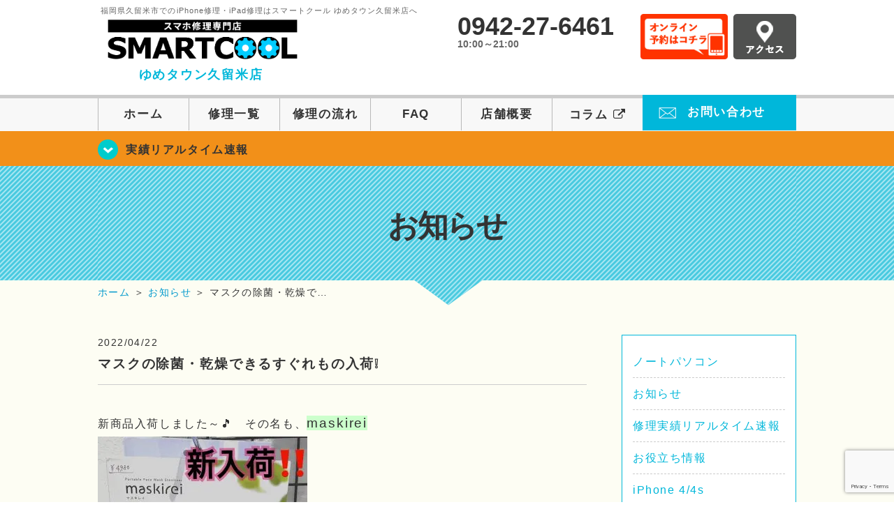

--- FILE ---
content_type: text/html; charset=UTF-8
request_url: https://smartcool-kurume.com/blog/6989
body_size: 14676
content:
<!DOCTYPE HTML>
<html lang="ja">

<head>
  <!-- メタエリアここから -->
  <meta charset="UTF-8">
      <meta name="viewport" content="width=1110" />
    <!-- メタエリアここまで -->

  <!--ファビコン・ウェブクリップ　ここから-->
  <meta property="og:image" content="https://smartcool-kurume.com/wp-content/themes/smartcool-kurume/images/common/share.png">
  <link rel="icon" type="image/x-icon" href="https://smartcool-kurume.com/wp-content/themes/smartcool-kurume/images/common/favicon.ico">
  <link rel="shortcut icon" href="https://smartcool-kurume.com/wp-content/themes/smartcool-kurume/images/common/favicon.ico">
  <link rel="apple-touch-icon" href="https://smartcool-kurume.com/wp-content/themes/smartcool-kurume/images/common/favicon.ico">
  <!--ファビコン・ウェブクリップ　ここまで-->

  <!-- スタイルシート読み込みここから -->
  <link rel="stylesheet" href="https://smartcool-kurume.com/wp-content/themes/smartcool-kurume/css/common.css">
  <link rel="stylesheet" href="https://smartcool-kurume.com/wp-content/themes/smartcool-kurume/css/layout.css">
  <link rel="stylesheet" href="https://smartcool-kurume.com/wp-content/themes/smartcool-kurume/css/parts.css">
  <link rel="stylesheet" href="https://smartcool-kurume.com/wp-content/themes/smartcool-kurume/css/font-awesome.min.css">
  <link rel="stylesheet" href="https://smartcool-kurume.com/wp-content/themes/smartcool-kurume/css/slider-pro.min.css">
  <link rel="stylesheet" href="https://smartcool-kurume.com/wp-content/themes/smartcool-kurume/css/price-table.css">
  <link rel="stylesheet" href="https://smartcool-kurume.com/wp-content/themes/smartcool-kurume/js/SlickNav/dist/slicknav.css" />
  <link rel="stylesheet" href="https://synergy-global.co.jp/sc-common/top-latest-info/top-latest-info.css?1.0.1">
  <!-- スタイルシート読み込みここまで -->

  <!-- JS読み込みここから -->
  <script src="https://smartcool-kurume.com/wp-content/themes/smartcool-kurume/js/jquery-1.11.2.min.js"></script>
  <script src="https://smartcool-kurume.com/wp-content/themes/smartcool-kurume/js/setup.js"></script>
  <script src="https://smartcool-kurume.com/wp-content/themes/smartcool-kurume/js/jquery.sliderPro.min.js"></script>
  <script src="https://smartcool-kurume.com/wp-content/themes/smartcool-kurume/js/SlickNav/dist/jquery.slicknav.min.js"></script>
  <script src="https://smartcool-kurume.com/wp-content/themes/smartcool-kurume/js/footer-discount-banner.js"></script>
  <script src="https://smartcool-kurume.com/wp-content/themes/smartcool-kurume/js/header.js"></script>
  <script src="https://smartcool-kurume.com/wp-content/themes/smartcool-kurume/js/slider.js"></script>
  <!-- JS読み込みここまで -->

  <!--[if lt IE 9]（編集不可領域）-->
  <script src="https://smartcool-kurume.com/wp-content/themes/smartcool-kurume/js/html5shiv.js"></script>
  <script src="https://smartcool-kurume.com/wp-content/themes/smartcool-kurume/js/selectivizr.js"></script>
  <script src="https://smartcool-kurume.com/wp-content/themes/smartcool-kurume/js/respond.js"></script>
  <!-- [endif] -->
  <!-- Global site tag (gtag.js) - Google Analytics -->
<script async src="https://www.googletagmanager.com/gtag/js?id=G-9WGJ0FS2WR"></script>
<script>
  window.dataLayer = window.dataLayer || [];
  function gtag(){dataLayer.push(arguments);}
  gtag('js', new Date());

  gtag('config', 'G-9WGJ0FS2WR');
</script>  <meta name='robots' content='index, follow, max-image-preview:large, max-snippet:-1, max-video-preview:-1' />

	<!-- This site is optimized with the Yoast SEO plugin v26.7 - https://yoast.com/wordpress/plugins/seo/ -->
	<title>マスクの除菌・乾燥できるすぐれもの入荷❕ | iPhone修理・iPad修理 スマートクール ゆめタウン久留米店</title>
	<meta name="description" content="お気に入りのマスク繰り返し使える優れもの❕コンパクトサイズで持ち運びも楽😊❕99.9％除菌・乾燥可能。今までの蒸れから解放。" />
	<link rel="canonical" href="https://smartcool-kurume.com/blog/6989" />
	<meta property="og:locale" content="ja_JP" />
	<meta property="og:type" content="article" />
	<meta property="og:title" content="マスクの除菌・乾燥できるすぐれもの入荷❕ | iPhone修理・iPad修理 スマートクール ゆめタウン久留米店" />
	<meta property="og:description" content="お気に入りのマスク繰り返し使える優れもの❕コンパクトサイズで持ち運びも楽😊❕99.9％除菌・乾燥可能。今までの蒸れから解放。" />
	<meta property="og:url" content="https://smartcool-kurume.com/blog/6989" />
	<meta property="og:site_name" content="iPhone修理・iPad修理 スマートクール ゆめタウン久留米店" />
	<meta property="article:published_time" content="2022-04-22T02:08:34+00:00" />
	<meta property="og:image" content="https://smartcool-kurume.com/wp-content/uploads/2022/04/BED38F71-B015-4AF7-B08D-0405B1BBC992.jpg" />
	<meta property="og:image:width" content="2556" />
	<meta property="og:image:height" content="2556" />
	<meta property="og:image:type" content="image/jpeg" />
	<meta name="author" content="sc_staff_y-kurume" />
	<meta name="twitter:card" content="summary_large_image" />
	<script type="application/ld+json" class="yoast-schema-graph">{"@context":"https://schema.org","@graph":[{"@type":"Article","@id":"https://smartcool-kurume.com/blog/6989#article","isPartOf":{"@id":"https://smartcool-kurume.com/blog/6989"},"author":{"name":"sc_staff_y-kurume","@id":"https://smartcool-kurume.com/#/schema/person/d03ab26016f8b524adbb467a1d0f5450"},"headline":"マスクの除菌・乾燥できるすぐれもの入荷❕","datePublished":"2022-04-22T02:08:34+00:00","mainEntityOfPage":{"@id":"https://smartcool-kurume.com/blog/6989"},"wordCount":16,"image":{"@id":"https://smartcool-kurume.com/blog/6989#primaryimage"},"thumbnailUrl":"https://i0.wp.com/smartcool-kurume.com/wp-content/uploads/2022/04/BED38F71-B015-4AF7-B08D-0405B1BBC992.jpg?fit=2556%2C2556&ssl=1","articleSection":["お知らせ"],"inLanguage":"ja"},{"@type":"WebPage","@id":"https://smartcool-kurume.com/blog/6989","url":"https://smartcool-kurume.com/blog/6989","name":"マスクの除菌・乾燥できるすぐれもの入荷❕ | iPhone修理・iPad修理 スマートクール ゆめタウン久留米店","isPartOf":{"@id":"https://smartcool-kurume.com/#website"},"primaryImageOfPage":{"@id":"https://smartcool-kurume.com/blog/6989#primaryimage"},"image":{"@id":"https://smartcool-kurume.com/blog/6989#primaryimage"},"thumbnailUrl":"https://i0.wp.com/smartcool-kurume.com/wp-content/uploads/2022/04/BED38F71-B015-4AF7-B08D-0405B1BBC992.jpg?fit=2556%2C2556&ssl=1","datePublished":"2022-04-22T02:08:34+00:00","author":{"@id":"https://smartcool-kurume.com/#/schema/person/d03ab26016f8b524adbb467a1d0f5450"},"description":"お気に入りのマスク繰り返し使える優れもの❕コンパクトサイズで持ち運びも楽😊❕99.9％除菌・乾燥可能。今までの蒸れから解放。","inLanguage":"ja","potentialAction":[{"@type":"ReadAction","target":["https://smartcool-kurume.com/blog/6989"]}]},{"@type":"ImageObject","inLanguage":"ja","@id":"https://smartcool-kurume.com/blog/6989#primaryimage","url":"https://i0.wp.com/smartcool-kurume.com/wp-content/uploads/2022/04/BED38F71-B015-4AF7-B08D-0405B1BBC992.jpg?fit=2556%2C2556&ssl=1","contentUrl":"https://i0.wp.com/smartcool-kurume.com/wp-content/uploads/2022/04/BED38F71-B015-4AF7-B08D-0405B1BBC992.jpg?fit=2556%2C2556&ssl=1","width":2556,"height":2556,"caption":"マスクの除菌・乾燥"},{"@type":"WebSite","@id":"https://smartcool-kurume.com/#website","url":"https://smartcool-kurume.com/","name":"iPhone修理・iPad修理 スマートクール ゆめタウン久留米店","description":"iPhone修理・iPad修理ならスマートクール ゆめタウン久留米店","potentialAction":[{"@type":"SearchAction","target":{"@type":"EntryPoint","urlTemplate":"https://smartcool-kurume.com/?s={search_term_string}"},"query-input":{"@type":"PropertyValueSpecification","valueRequired":true,"valueName":"search_term_string"}}],"inLanguage":"ja"},{"@type":"Person","@id":"https://smartcool-kurume.com/#/schema/person/d03ab26016f8b524adbb467a1d0f5450","name":"sc_staff_y-kurume","image":{"@type":"ImageObject","inLanguage":"ja","@id":"https://smartcool-kurume.com/#/schema/person/image/","url":"https://secure.gravatar.com/avatar/acb5a97550252c412fc5412f68aa72caf7910652ee02d5db34c1596b0c6f7363?s=96&d=mm&r=g","contentUrl":"https://secure.gravatar.com/avatar/acb5a97550252c412fc5412f68aa72caf7910652ee02d5db34c1596b0c6f7363?s=96&d=mm&r=g","caption":"sc_staff_y-kurume"},"url":"https://smartcool-kurume.com/author/sc_staff_y-kurume"}]}</script>
	<!-- / Yoast SEO plugin. -->


<link rel='dns-prefetch' href='//stats.wp.com' />
<link rel='dns-prefetch' href='//widgets.wp.com' />
<link rel='dns-prefetch' href='//s0.wp.com' />
<link rel='dns-prefetch' href='//0.gravatar.com' />
<link rel='dns-prefetch' href='//1.gravatar.com' />
<link rel='dns-prefetch' href='//2.gravatar.com' />
<link rel='dns-prefetch' href='//www.googletagmanager.com' />
<link rel='preconnect' href='//i0.wp.com' />
<link rel='preconnect' href='//c0.wp.com' />
<link rel="alternate" title="oEmbed (JSON)" type="application/json+oembed" href="https://smartcool-kurume.com/wp-json/oembed/1.0/embed?url=https%3A%2F%2Fsmartcool-kurume.com%2Fblog%2F6989" />
<link rel="alternate" title="oEmbed (XML)" type="text/xml+oembed" href="https://smartcool-kurume.com/wp-json/oembed/1.0/embed?url=https%3A%2F%2Fsmartcool-kurume.com%2Fblog%2F6989&#038;format=xml" />
<style id='wp-img-auto-sizes-contain-inline-css' type='text/css'>
img:is([sizes=auto i],[sizes^="auto," i]){contain-intrinsic-size:3000px 1500px}
/*# sourceURL=wp-img-auto-sizes-contain-inline-css */
</style>
<link rel='stylesheet' id='jetpack_related-posts-css' href='https://c0.wp.com/p/jetpack/15.4/modules/related-posts/related-posts.css' type='text/css' media='all' />
<style id='wp-emoji-styles-inline-css' type='text/css'>

	img.wp-smiley, img.emoji {
		display: inline !important;
		border: none !important;
		box-shadow: none !important;
		height: 1em !important;
		width: 1em !important;
		margin: 0 0.07em !important;
		vertical-align: -0.1em !important;
		background: none !important;
		padding: 0 !important;
	}
/*# sourceURL=wp-emoji-styles-inline-css */
</style>
<style id='wp-block-library-inline-css' type='text/css'>
:root{--wp-block-synced-color:#7a00df;--wp-block-synced-color--rgb:122,0,223;--wp-bound-block-color:var(--wp-block-synced-color);--wp-editor-canvas-background:#ddd;--wp-admin-theme-color:#007cba;--wp-admin-theme-color--rgb:0,124,186;--wp-admin-theme-color-darker-10:#006ba1;--wp-admin-theme-color-darker-10--rgb:0,107,160.5;--wp-admin-theme-color-darker-20:#005a87;--wp-admin-theme-color-darker-20--rgb:0,90,135;--wp-admin-border-width-focus:2px}@media (min-resolution:192dpi){:root{--wp-admin-border-width-focus:1.5px}}.wp-element-button{cursor:pointer}:root .has-very-light-gray-background-color{background-color:#eee}:root .has-very-dark-gray-background-color{background-color:#313131}:root .has-very-light-gray-color{color:#eee}:root .has-very-dark-gray-color{color:#313131}:root .has-vivid-green-cyan-to-vivid-cyan-blue-gradient-background{background:linear-gradient(135deg,#00d084,#0693e3)}:root .has-purple-crush-gradient-background{background:linear-gradient(135deg,#34e2e4,#4721fb 50%,#ab1dfe)}:root .has-hazy-dawn-gradient-background{background:linear-gradient(135deg,#faaca8,#dad0ec)}:root .has-subdued-olive-gradient-background{background:linear-gradient(135deg,#fafae1,#67a671)}:root .has-atomic-cream-gradient-background{background:linear-gradient(135deg,#fdd79a,#004a59)}:root .has-nightshade-gradient-background{background:linear-gradient(135deg,#330968,#31cdcf)}:root .has-midnight-gradient-background{background:linear-gradient(135deg,#020381,#2874fc)}:root{--wp--preset--font-size--normal:16px;--wp--preset--font-size--huge:42px}.has-regular-font-size{font-size:1em}.has-larger-font-size{font-size:2.625em}.has-normal-font-size{font-size:var(--wp--preset--font-size--normal)}.has-huge-font-size{font-size:var(--wp--preset--font-size--huge)}.has-text-align-center{text-align:center}.has-text-align-left{text-align:left}.has-text-align-right{text-align:right}.has-fit-text{white-space:nowrap!important}#end-resizable-editor-section{display:none}.aligncenter{clear:both}.items-justified-left{justify-content:flex-start}.items-justified-center{justify-content:center}.items-justified-right{justify-content:flex-end}.items-justified-space-between{justify-content:space-between}.screen-reader-text{border:0;clip-path:inset(50%);height:1px;margin:-1px;overflow:hidden;padding:0;position:absolute;width:1px;word-wrap:normal!important}.screen-reader-text:focus{background-color:#ddd;clip-path:none;color:#444;display:block;font-size:1em;height:auto;left:5px;line-height:normal;padding:15px 23px 14px;text-decoration:none;top:5px;width:auto;z-index:100000}html :where(.has-border-color){border-style:solid}html :where([style*=border-top-color]){border-top-style:solid}html :where([style*=border-right-color]){border-right-style:solid}html :where([style*=border-bottom-color]){border-bottom-style:solid}html :where([style*=border-left-color]){border-left-style:solid}html :where([style*=border-width]){border-style:solid}html :where([style*=border-top-width]){border-top-style:solid}html :where([style*=border-right-width]){border-right-style:solid}html :where([style*=border-bottom-width]){border-bottom-style:solid}html :where([style*=border-left-width]){border-left-style:solid}html :where(img[class*=wp-image-]){height:auto;max-width:100%}:where(figure){margin:0 0 1em}html :where(.is-position-sticky){--wp-admin--admin-bar--position-offset:var(--wp-admin--admin-bar--height,0px)}@media screen and (max-width:600px){html :where(.is-position-sticky){--wp-admin--admin-bar--position-offset:0px}}
/*wp_block_styles_on_demand_placeholder:696f4444e208d*/
/*# sourceURL=wp-block-library-inline-css */
</style>
<style id='classic-theme-styles-inline-css' type='text/css'>
/*! This file is auto-generated */
.wp-block-button__link{color:#fff;background-color:#32373c;border-radius:9999px;box-shadow:none;text-decoration:none;padding:calc(.667em + 2px) calc(1.333em + 2px);font-size:1.125em}.wp-block-file__button{background:#32373c;color:#fff;text-decoration:none}
/*# sourceURL=/wp-includes/css/classic-themes.min.css */
</style>
<link rel='stylesheet' id='contact-form-7-css' href='https://smartcool-kurume.com/wp-content/plugins/contact-form-7/includes/css/styles.css?ver=' type='text/css' media='all' />
<link rel='stylesheet' id='ez-toc-css' href='https://smartcool-kurume.com/wp-content/plugins/easy-table-of-contents/assets/css/screen.min.css?ver=' type='text/css' media='all' />
<style id='ez-toc-inline-css' type='text/css'>
div#ez-toc-container .ez-toc-title {font-size: 120%;}div#ez-toc-container .ez-toc-title {font-weight: 500;}div#ez-toc-container ul li , div#ez-toc-container ul li a {font-size: 95%;}div#ez-toc-container ul li , div#ez-toc-container ul li a {font-weight: 500;}div#ez-toc-container nav ul ul li {font-size: 90%;}.ez-toc-box-title {font-weight: bold; margin-bottom: 10px; text-align: center; text-transform: uppercase; letter-spacing: 1px; color: #666; padding-bottom: 5px;position:absolute;top:-4%;left:5%;background-color: inherit;transition: top 0.3s ease;}.ez-toc-box-title.toc-closed {top:-25%;}
.ez-toc-container-direction {direction: ltr;}.ez-toc-counter ul{counter-reset: item ;}.ez-toc-counter nav ul li a::before {content: counters(item, '.', decimal) '. ';display: inline-block;counter-increment: item;flex-grow: 0;flex-shrink: 0;margin-right: .2em; float: left; }.ez-toc-widget-direction {direction: ltr;}.ez-toc-widget-container ul{counter-reset: item ;}.ez-toc-widget-container nav ul li a::before {content: counters(item, '.', decimal) '. ';display: inline-block;counter-increment: item;flex-grow: 0;flex-shrink: 0;margin-right: .2em; float: left; }
/*# sourceURL=ez-toc-inline-css */
</style>
<link rel='stylesheet' id='jetpack_likes-css' href='https://c0.wp.com/p/jetpack/15.4/modules/likes/style.css' type='text/css' media='all' />
<link rel='stylesheet' id='wp-pagenavi-css' href='https://smartcool-kurume.com/wp-content/plugins/wp-pagenavi/pagenavi-css.css?ver=' type='text/css' media='all' />
<link rel='stylesheet' id='sharedaddy-css' href='https://c0.wp.com/p/jetpack/15.4/modules/sharedaddy/sharing.css' type='text/css' media='all' />
<link rel='stylesheet' id='social-logos-css' href='https://c0.wp.com/p/jetpack/15.4/_inc/social-logos/social-logos.min.css' type='text/css' media='all' />
<script type="text/javascript" id="jetpack_related-posts-js-extra">
/* <![CDATA[ */
var related_posts_js_options = {"post_heading":"h4"};
//# sourceURL=jetpack_related-posts-js-extra
/* ]]> */
</script>
<script type="text/javascript" src="https://c0.wp.com/p/jetpack/15.4/_inc/build/related-posts/related-posts.min.js" id="jetpack_related-posts-js"></script>
<script type="text/javascript" src="https://c0.wp.com/c/6.9/wp-includes/js/jquery/jquery.min.js" id="jquery-core-js"></script>
<script type="text/javascript" src="https://c0.wp.com/c/6.9/wp-includes/js/jquery/jquery-migrate.min.js" id="jquery-migrate-js"></script>
<link rel="https://api.w.org/" href="https://smartcool-kurume.com/wp-json/" /><link rel="alternate" title="JSON" type="application/json" href="https://smartcool-kurume.com/wp-json/wp/v2/posts/6989" /><link rel="EditURI" type="application/rsd+xml" title="RSD" href="https://smartcool-kurume.com/xmlrpc.php?rsd" />
<meta name="generator" content="WordPress 6.9" />
<link rel='shortlink' href='https://smartcool-kurume.com/?p=6989' />
<meta name="generator" content="Site Kit by Google 1.168.0" />	<style>img#wpstats{display:none}</style>
		<script type="application/ld+json">{
    "@context": "http://schema.org",
    "@type": "Article",
    "headline": "マスクの除菌・乾燥できるすぐれもの入荷❕",
    "author": {
        "@type": "Person",
        "name": "sc_staff_y-kurume"
    },
    "datePublished": "2022-04-22",
    "dateModified": "2022-04-22",
    "articleSection": "お知らせ",
    "url": "https://smartcool-kurume.com/blog/6989",
    "mainEntityOfPage": {
        "@type": "WebPage",
        "@id": "https://smartcool-kurume.com/blog/6989"
    },
    "publisher": {
        "@type": "Organization",
        "name": "iPhone修理・iPad修理 スマートクール ゆめタウン久留米店",
        "logo": {
            "@type": "ImageObject",
            "url": "https://smartcool-kurume.com/wp-content/themes/smartcool-single/images/common/img_logo.png"
        }
    },
    "image": [
        {
            "@type": "ImageObject",
            "url": "https://i0.wp.com/smartcool-kurume.com/wp-content/uploads/2022/04/BED38F71-B015-4AF7-B08D-0405B1BBC992.jpg?fit=300%2C300&ssl=1",
            "width": "300",
            "height": "300"
        }
    ]
}</script>
<!-- 必須テンプレートタグ -->
</head>

<body>
  <article id="conbox">
    <header id="header">
      <div class="header-inner clearfix">
        <div class="header-logo-box">
          <a href="https://smartcool-kurume.com/">
                          <p class="header-logo-txt"><span>福岡県久留米市でのiPhone修理・iPad修理はスマートクール ゆめタウン久留米店へ</span>
                <img class="header-logo-image" src="https://smartcool-kurume.com/wp-content/themes/smartcool-kurume/images/common/img_logo_pc.png" width="300" height="63" alt="スマートクール ゆめタウン久留米店" />
                <p class="header-logo-shop-name">ゆめタウン久留米店</p>
              </p>
                      </a>
        </div>
        <!-- /logo-box -->

        <!-- infoここから -->
        <div class="header-info-box clearfix">

          <div class="header-tel-box">
            <p class="header-tel">0942-27-6461</p>
            <p class="header-time">10:00～21:00</p>
            <!-- <p class="header-time-temporary"></p> -->
          </div>

          <div class="header-info-btn-box">
            <div class="header-info-btn01">
              <a href="https://select-type.com/rsv/?id=nLrncCN2X0s&c_id=199948&w_flg=1" target="blank"><img src="https://smartcool-kurume.com/wp-content/themes/smartcool-kurume/images/common/btn_reserve.jpg" width="125" height="65" alt="オンライン予約はコチラ" /></a>
            </div>
            <div class="header-info-btn02">
              <a href="https://smartcool-kurume.com/about#access"><img src="https://smartcool-kurume.com/wp-content/themes/smartcool-kurume/images/top/btn_access.gif" width="90" height="65" alt="アクセス" /></a>
            </div>
          </div>

        </div>
      </div>
      <!-- infoここまで -->

      <!-- スマホ用ナビここから -->
      <!-- SP MENU -->
      <div class="menu-overlay"></div>
      <!-- メニュー／電話／ネット予約 -->

      <!-- ナビゲーションボタン -->
      <div class="bottom-nav">
        <a href="#" class="bottom-nav-item js-menu-toggle">メニュー</a>
        <a href="#" class="bottom-nav-item js-tel-toggle">電話</a>
        <a href="#" class="bottom-nav-item js-reserve-toggle">ネット予約</a>
      </div>

      <!-- メニュー -->
      <div class="sp-fixed-header">
        <div class="menu main-menu">
          <div class="menu-list">
            <a href="https://smartcool-kurume.com/">ホーム</a><br>
            <a href="https://smartcool-kurume.com/repair">修理一覧</a><br>
            <a href="https://smartcool-kurume.com/flow">修理の流れ</a><br>
            <a href="https://smartcool-kurume.com/faq">FAQ</a><br>
            <a href="https://smartcool-kurume.com/about">店舗概要</a><br>
            <a href="https://smartcool-group.com/media" target="_blank">
              コラム <i class="fa fa-external-link" aria-hidden="true"></i>
            </a><br>
            <a href="https://smartcool-kurume.com/contact">お問い合わせ</a><br>
          </div>
        </div>
      </div>

      <!-- 電話メニュー -->
      <div class="sp-fixed-header">
        <div class="menu tell-menu">
          <div class="menu-list">
            <a href="tel:0942-27-6461"><i class="fa fa-phone"></i> ゆめタウン久留米店</a>
          </div>
        </div>
      </div>


      <!-- ネット予約メニュー -->
      <div class="sp-fixed-header">
        <div class="menu reserve-menu">
          <div class="menu-list">
            <a href="https://select-type.com/rsv/?id=nLrncCN2X0s&c_id=199948&w_flg=1"><i class="fa fa-calendar"></i>ゆめタウン久留米店</a>
          </div>
        </div>
      </div>
      <!-- スマホ用ナビここまで -->
      <!-- PC用ナビここから -->
      <nav>
        <ul id="globalnav">
          <li><a href="https://smartcool-kurume.com/">ホーム</a></li>
          <li><a href="https://smartcool-kurume.com/repair">修理一覧</a></li>
          <li><a href="https://smartcool-kurume.com/flow">修理の流れ</a></li>
          <li><a href="https://smartcool-kurume.com/faq">FAQ</a></li>
          <li><a href="https://smartcool-kurume.com/about">店舗概要</a></li>
          <li><a href="https://smartcool-group.com/media" target="_blank">コラム <i class="fa fa-external-link" aria-hidden="true" style="font-size: inherit;padding: 0;"></i></a></li>
          <li class="header-contact"><a href="https://smartcool-kurume.com/contact">お問い合わせ</a></li>
        </ul>
        <!-- PC用ナビここまで -->
      </nav>
    </header>

    <!-- トップページメインイメージここから -->
          <section class="bg-top-eyecatch mb0">
        <div class="bg-eyecatch01">
          <div class="contents">
            <p class="campaign-info"><a href="https://smartcool-kurume.com/realtime">実績リアルタイム速報</a></p>
          </div>
        </div>
      </section>

      <div class="img-sub">
                  <p>
            お知らせ          </p>
              </div><!-- /img-main-sub -->
        <!-- 下層メインイメージここまで -->

    <div id="wrapper">
      <!-- パンくずここから -->
              <div id="breadcrumbs" ><ul><li class="breadcrumb-top" itemscope itemtype="http://data-vocabulary.org/Breadcrumb"><a href="https://smartcool-kurume.com/" itemprop="url"><span itemprop="title">ホーム</span></a></li><li>&nbsp;＞&nbsp;</li><li itemscope itemtype="http://data-vocabulary.org/Breadcrumb"><a href="https://smartcool-kurume.com/blog" itemprop="url"><span itemprop="title">お知らせ</span></a></li><li>&nbsp;＞&nbsp;</li><li>マスクの除菌・乾燥で…</li></ul></div>            <!-- パンくずここまで -->

<section>
  <div class="contents">
    <div class="contents-main">
                <p class="post-date">2022/04/22</p>
          <h1 class="post-title"><a href="https://smartcool-kurume.com/blog/6989">マスクの除菌・乾燥できるすぐれもの入荷❕</a></h1>
          <div class="single-post-content">
            <p>新商品入荷しました～🎵　その名も、<span style="background-color: #ccffcc;"><em><span style="font-size: 14pt; background-color: #ccffcc;">maskirei</span></em></span></p>
<p><img data-recalc-dims="1" fetchpriority="high" decoding="async" src="https://i0.wp.com/smartcool-kurume.com/wp-content/uploads/2022/04/BED38F71-B015-4AF7-B08D-0405B1BBC992-300x300.jpg?resize=300%2C300&#038;ssl=1" alt="" width="300" height="300" class="alignnone size-medium wp-image-6991" /></p>
<p>お気に入りの布マスクを繰り返し使いたい❕・マスクの臭いが気になる❕・</p>
<p>マスクを大事にしたい❕こういった方々におすすめです😊</p>
<p>&nbsp;</p>
<p>ちゃんと除菌・乾燥後は臭いが消えます❕❕</p>
<p><span style="font-size: 8pt;">※些細な匂いに敏感な方は少し気になるかもしれません。</span></p>
<p>&nbsp;</p>
<p>また、マスク以外にもハンディ除菌器としてもご利用いただけます✨✨</p>
<p>例えばパソコンのキーボードやマウスや携帯やワイヤレスイヤホンなど他にも沢山あり</p>
<p>99.9％除菌可能🌟❕❕</p>
<p>&nbsp;</p>
<p>maskireiに入れることわずか<span style="font-size: 14pt;">５分<span style="font-size: 12pt;">で除菌完了❕</span></span></p>
<p>布マスクの再利用や食後のマスク装着などに最適😝❕</p>
<p>&nbsp;</p>
<p>モードが３つあります。</p>
<p>🔵除菌モード【一回５分】</p>
<p>🔵乾燥モード【一回１０分】</p>
<p>🔵除菌・乾燥モード【一回１０分】</p>
<p>持ち運び可能なコンパクト設計になってます。</p>
<p>2000mAｈのバッテリーを搭載しており、除菌のみで最大約30時間</p>
<p>除菌と乾燥(乾燥のみの場合も)最大約１５時間連続でご利用いただけます🎶🎶</p>
<p>&nbsp;</p>
<p>これからジメジメした季節ですよね😖暑くなってくるとマスクの中は蒸れますよね💦</p>
<p>こちらの商品はファン機能もあるのでマスクの不快さから解放されます✨✨</p>
<p>&nbsp;</p>
<p>&nbsp;</p>
<p>▲▽▲▽▲▽▲▽▲▽▲▽▲▽▲▽▲▽▲▽▲▽▲▽▲▽▲▽▲▽▲▽▲▽▲▽▲▽▲▽</p>
<p><span style="font-size: 18pt; background-color: #99ccff;"><strong>新型コロナ感染防止対策を徹底しております。</strong></span></p>
<p><span style="background-color: #ccffcc;">・スタッフのマスク着用の義務</span></p>
<p><span style="background-color: #ccffcc;">・飛沫感染予防シートの設置</span></p>
<p><span style="background-color: #ccffcc;">・洗浄・除菌液の設置</span></p>
<p><span style="background-color: #ccffcc;">・お修理端末の洗浄・除菌でのお返し</span></p>
<p><span style="background-color: #ccffcc;">・スタッフの検温・体調管理</span></p>
<p><span style="font-size: 18pt; background-color: #99ccff;"><strong>お客様へのお願い</strong></span></p>
<p><span style="background-color: #ccffcc;">・マスク着用をお願いしております。</span></p>
<p><span style="background-color: #ccffcc;">・マスク未着用の場合は受付をお断りする可能性がございます。</span></p>
<p><span style="background-color: #ccffcc;">・受付待ちの際はお客様同士の間隔をあけて頂くようお願い致します。</span></p>
<p><span style="background-color: #ccffcc;">・ご不便をおかけいたしますが何卒ご協力お願いいたします。</span></p>
<p>&nbsp;</p>
<p>▲▽▲▽▲▽▲▽▲▽▲▽▲▽▲▽▲▽▲▽▲▽▲▽▲▽▲▽▲▽▲▽</p>
<p><span style="font-size: 18pt; background-color: #ffcc99;">当店の公式LINEを追加してみませんか？</span></p>
<p>&nbsp;</p>
<p>トーク画面からご予約・お問い合わせが簡単にできます‼️</p>
<p>修理だけではなくiPhoneやiPadなどの機能面でお困りであれば気軽に</p>
<p>ご相談ください✨</p>
<p>２４時間いつでも受付中です✨</p>
<p>&nbsp;</p>
<p><a href="https://lin.ee/IFOCDvN"><img data-recalc-dims="1" decoding="async"  border="0" src="https://i0.wp.com/scdn.line-apps.com/n/line_add_friends/btn/ja.png?h=36&#038;ssl=1" /></a></p>
<div class="sharedaddy sd-sharing-enabled"><div class="robots-nocontent sd-block sd-social sd-social-icon-text sd-sharing"><h3 class="sd-title">共有:</h3><div class="sd-content"><ul><li class="share-facebook"><a rel="nofollow noopener noreferrer"
				data-shared="sharing-facebook-6989"
				class="share-facebook sd-button share-icon"
				href="https://smartcool-kurume.com/blog/6989?share=facebook"
				target="_blank"
				aria-labelledby="sharing-facebook-6989"
				>
				<span id="sharing-facebook-6989" hidden>Facebook で共有するにはクリックしてください (新しいウィンドウで開きます)</span>
				<span>Facebook</span>
			</a></li><li class="share-x"><a rel="nofollow noopener noreferrer"
				data-shared="sharing-x-6989"
				class="share-x sd-button share-icon"
				href="https://smartcool-kurume.com/blog/6989?share=x"
				target="_blank"
				aria-labelledby="sharing-x-6989"
				>
				<span id="sharing-x-6989" hidden>クリックして X で共有 (新しいウィンドウで開きます)</span>
				<span>X</span>
			</a></li><li class="share-end"></li></ul></div></div></div><div class='sharedaddy sd-block sd-like jetpack-likes-widget-wrapper jetpack-likes-widget-unloaded' id='like-post-wrapper-199569155-6989-696f44451ce47' data-src='https://widgets.wp.com/likes/?ver=15.4#blog_id=199569155&amp;post_id=6989&amp;origin=smartcool-kurume.com&amp;obj_id=199569155-6989-696f44451ce47' data-name='like-post-frame-199569155-6989-696f44451ce47' data-title='いいねまたはリブログ'><h3 class="sd-title">いいね:</h3><div class='likes-widget-placeholder post-likes-widget-placeholder' style='height: 55px;'><span class='button'><span>いいね</span></span> <span class="loading">読み込み中…</span></div><span class='sd-text-color'></span><a class='sd-link-color'></a></div>
<div id='jp-relatedposts' class='jp-relatedposts' >
	
</div>          </div>
          <div class="single-post-prev">
                        <a href="https://smartcool-kurume.com/blog"><img src="https://smartcool-kurume.com/wp-content/themes/smartcool-kurume/images/common/btn_prev.gif" />
            </a>
          </div>
          </div>
    <div id="sidebar">
  <section>
    <div class="news_category">

      <ul class="archive_list">
        	<li class="cat-item cat-item-91"><a href="https://smartcool-kurume.com/%e3%83%8e%e3%83%bc%e3%83%88%e3%83%91%e3%82%bd%e3%82%b3%e3%83%b3">ノートパソコン</a>
</li>
	<li class="cat-item cat-item-2"><a href="https://smartcool-kurume.com/blog">お知らせ</a>
</li>
	<li class="cat-item cat-item-3"><a href="https://smartcool-kurume.com/realtime">修理実績リアルタイム速報</a>
</li>
	<li class="cat-item cat-item-4"><a href="https://smartcool-kurume.com/cat-tips">お役立ち情報</a>
</li>
	<li class="cat-item cat-item-5"><a href="https://smartcool-kurume.com/iphone4s">iPhone 4/4s</a>
</li>
	<li class="cat-item cat-item-6"><a href="https://smartcool-kurume.com/iphone5">iPhone 5</a>
</li>
	<li class="cat-item cat-item-8"><a href="https://smartcool-kurume.com/iphone5c">iPhone 5c</a>
</li>
	<li class="cat-item cat-item-7"><a href="https://smartcool-kurume.com/iphone5s">iPhone 5s</a>
</li>
	<li class="cat-item cat-item-9"><a href="https://smartcool-kurume.com/iphonese">iPhone SE</a>
</li>
	<li class="cat-item cat-item-10"><a href="https://smartcool-kurume.com/iphone6">iPhone 6</a>
</li>
	<li class="cat-item cat-item-11"><a href="https://smartcool-kurume.com/iphone6plus">iPhone 6 Plus</a>
</li>
	<li class="cat-item cat-item-12"><a href="https://smartcool-kurume.com/iphone6s">iPhone 6s</a>
</li>
	<li class="cat-item cat-item-13"><a href="https://smartcool-kurume.com/iphone6splus">iPhone 6s Plus</a>
</li>
	<li class="cat-item cat-item-14"><a href="https://smartcool-kurume.com/iphone7">iPhone 7</a>
</li>
	<li class="cat-item cat-item-15"><a href="https://smartcool-kurume.com/iphone7plus">iPhone 7 Plus</a>
</li>
	<li class="cat-item cat-item-16"><a href="https://smartcool-kurume.com/iphone8">iPhone 8</a>
</li>
	<li class="cat-item cat-item-17"><a href="https://smartcool-kurume.com/iphone8plus">iPhone 8 Plus</a>
</li>
	<li class="cat-item cat-item-18"><a href="https://smartcool-kurume.com/iphonex">iPhone X</a>
</li>
	<li class="cat-item cat-item-19"><a href="https://smartcool-kurume.com/iphonexs">iPhone Xs</a>
</li>
	<li class="cat-item cat-item-20"><a href="https://smartcool-kurume.com/ihonexr">iPhone XR</a>
</li>
	<li class="cat-item cat-item-21"><a href="https://smartcool-kurume.com/iphonexsmax">iPhone Xs Max</a>
</li>
	<li class="cat-item cat-item-22"><a href="https://smartcool-kurume.com/iphone11">iPhone 11</a>
</li>
	<li class="cat-item cat-item-23"><a href="https://smartcool-kurume.com/iphone11pro">iPhone 11 Pro</a>
</li>
	<li class="cat-item cat-item-24"><a href="https://smartcool-kurume.com/iphone11promax">iPhone 11 Pro Max</a>
</li>
	<li class="cat-item cat-item-25"><a href="https://smartcool-kurume.com/iphonese2">iPhone SE 2</a>
</li>
	<li class="cat-item cat-item-27"><a href="https://smartcool-kurume.com/iphone12mini">iPhone 12 mini</a>
</li>
	<li class="cat-item cat-item-26"><a href="https://smartcool-kurume.com/iphone12">iPhone 12</a>
</li>
	<li class="cat-item cat-item-28"><a href="https://smartcool-kurume.com/iphone12pro">iPhone 12 Pro</a>
</li>
	<li class="cat-item cat-item-29"><a href="https://smartcool-kurume.com/iphone12promax">iPhone 12 Pro Max</a>
</li>
	<li class="cat-item cat-item-58"><a href="https://smartcool-kurume.com/iphonese3">iPhone SE 3</a>
</li>
	<li class="cat-item cat-item-52"><a href="https://smartcool-kurume.com/iphone13mini">iPhone 13 mini</a>
</li>
	<li class="cat-item cat-item-45"><a href="https://smartcool-kurume.com/iphone13">iPhone 13</a>
</li>
	<li class="cat-item cat-item-48"><a href="https://smartcool-kurume.com/iphone13pro">iPhone 13 Pro</a>
</li>
	<li class="cat-item cat-item-47"><a href="https://smartcool-kurume.com/iphone13promax">iPhone 13 Pro Max</a>
</li>
	<li class="cat-item cat-item-54"><a href="https://smartcool-kurume.com/iphone14">iPhone 14</a>
</li>
	<li class="cat-item cat-item-55"><a href="https://smartcool-kurume.com/iphone14plus">iPhone 14 Plus</a>
</li>
	<li class="cat-item cat-item-56"><a href="https://smartcool-kurume.com/iphone14pro">iPhone 14 Pro</a>
</li>
	<li class="cat-item cat-item-57"><a href="https://smartcool-kurume.com/iphone14promax">iPhone 14 Pro Max</a>
</li>
	<li class="cat-item cat-item-30"><a href="https://smartcool-kurume.com/android">Android</a>
</li>
	<li class="cat-item cat-item-31"><a href="https://smartcool-kurume.com/ipad">iPad</a>
</li>
	<li class="cat-item cat-item-49"><a href="https://smartcool-kurume.com/applewatch">AppleWatch</a>
</li>
	<li class="cat-item cat-item-32"><a href="https://smartcool-kurume.com/switch">Nintendo Switch</a>
</li>
	<li class="cat-item cat-item-50"><a href="https://smartcool-kurume.com/%e3%82%b9%e3%83%9e%e3%83%bc%e3%83%88%e3%82%a6%e3%82%a9%e3%83%83%e3%83%81">スマートウォッチ</a>
</li>
	<li class="cat-item cat-item-34"><a href="https://smartcool-kurume.com/cat-coating">ガラスコーティング</a>
</li>
	<li class="cat-item cat-item-53"><a href="https://smartcool-kurume.com/%e3%83%a1%e3%82%ac%e3%83%8d">メガネ</a>
</li>
	<li class="cat-item cat-item-46"><a href="https://smartcool-kurume.com/%e9%9d%a9%e8%a3%bd%e5%93%81">革製品</a>
</li>
	<li class="cat-item cat-item-37"><a href="https://smartcool-kurume.com/campaign">キャンペーン</a>
</li>
	<li class="cat-item cat-item-33"><a href="https://smartcool-kurume.com/voice">お客様の声</a>
</li>
	<li class="cat-item cat-item-35"><a href="https://smartcool-kurume.com/cat-accessory">スマホアクセサリー</a>
</li>
	<li class="cat-item cat-item-38"><a href="https://smartcool-kurume.com/cat-field">出張修理サービス</a>
</li>
	<li class="cat-item cat-item-39"><a href="https://smartcool-kurume.com/security">安心3ヶ月保証について</a>
</li>
	<li class="cat-item cat-item-36"><a href="https://smartcool-kurume.com/cat-buy">買取サービス</a>
</li>
      </ul>



      <ul class="archive_list">
        	<li><a href='https://smartcool-kurume.com/date/2026/01'>2026年1月</a></li>
	<li><a href='https://smartcool-kurume.com/date/2025/12'>2025年12月</a></li>
	<li><a href='https://smartcool-kurume.com/date/2025/11'>2025年11月</a></li>
	<li><a href='https://smartcool-kurume.com/date/2025/10'>2025年10月</a></li>
	<li><a href='https://smartcool-kurume.com/date/2025/09'>2025年9月</a></li>
	<li><a href='https://smartcool-kurume.com/date/2025/08'>2025年8月</a></li>
	<li><a href='https://smartcool-kurume.com/date/2025/07'>2025年7月</a></li>
	<li><a href='https://smartcool-kurume.com/date/2025/06'>2025年6月</a></li>
	<li><a href='https://smartcool-kurume.com/date/2025/05'>2025年5月</a></li>
	<li><a href='https://smartcool-kurume.com/date/2025/03'>2025年3月</a></li>
	<li><a href='https://smartcool-kurume.com/date/2025/02'>2025年2月</a></li>
	<li><a href='https://smartcool-kurume.com/date/2025/01'>2025年1月</a></li>
	<li><a href='https://smartcool-kurume.com/date/2024/12'>2024年12月</a></li>
	<li><a href='https://smartcool-kurume.com/date/2024/11'>2024年11月</a></li>
	<li><a href='https://smartcool-kurume.com/date/2024/10'>2024年10月</a></li>
	<li><a href='https://smartcool-kurume.com/date/2024/09'>2024年9月</a></li>
	<li><a href='https://smartcool-kurume.com/date/2024/08'>2024年8月</a></li>
	<li><a href='https://smartcool-kurume.com/date/2024/07'>2024年7月</a></li>
	<li><a href='https://smartcool-kurume.com/date/2024/06'>2024年6月</a></li>
	<li><a href='https://smartcool-kurume.com/date/2024/05'>2024年5月</a></li>
	<li><a href='https://smartcool-kurume.com/date/2024/04'>2024年4月</a></li>
	<li><a href='https://smartcool-kurume.com/date/2024/01'>2024年1月</a></li>
	<li><a href='https://smartcool-kurume.com/date/2023/10'>2023年10月</a></li>
	<li><a href='https://smartcool-kurume.com/date/2023/09'>2023年9月</a></li>
	<li><a href='https://smartcool-kurume.com/date/2023/08'>2023年8月</a></li>
	<li><a href='https://smartcool-kurume.com/date/2023/06'>2023年6月</a></li>
	<li><a href='https://smartcool-kurume.com/date/2023/05'>2023年5月</a></li>
	<li><a href='https://smartcool-kurume.com/date/2023/04'>2023年4月</a></li>
	<li><a href='https://smartcool-kurume.com/date/2023/03'>2023年3月</a></li>
	<li><a href='https://smartcool-kurume.com/date/2023/02'>2023年2月</a></li>
	<li><a href='https://smartcool-kurume.com/date/2023/01'>2023年1月</a></li>
	<li><a href='https://smartcool-kurume.com/date/2022/12'>2022年12月</a></li>
	<li><a href='https://smartcool-kurume.com/date/2022/11'>2022年11月</a></li>
	<li><a href='https://smartcool-kurume.com/date/2022/10'>2022年10月</a></li>
	<li><a href='https://smartcool-kurume.com/date/2022/09'>2022年9月</a></li>
	<li><a href='https://smartcool-kurume.com/date/2022/08'>2022年8月</a></li>
	<li><a href='https://smartcool-kurume.com/date/2022/07'>2022年7月</a></li>
	<li><a href='https://smartcool-kurume.com/date/2022/06'>2022年6月</a></li>
	<li><a href='https://smartcool-kurume.com/date/2022/05'>2022年5月</a></li>
	<li><a href='https://smartcool-kurume.com/date/2022/04'>2022年4月</a></li>
	<li><a href='https://smartcool-kurume.com/date/2022/03'>2022年3月</a></li>
	<li><a href='https://smartcool-kurume.com/date/2022/02'>2022年2月</a></li>
	<li><a href='https://smartcool-kurume.com/date/2022/01'>2022年1月</a></li>
	<li><a href='https://smartcool-kurume.com/date/2021/12'>2021年12月</a></li>
	<li><a href='https://smartcool-kurume.com/date/2021/11'>2021年11月</a></li>
      </ul>

    </div>
  </section>
</div>
<!--/sidebar -->
  </div>
</section>


  <section class="bg-cmn-bnr">
    <div class="contents">
      <div class="common-bnr-box02 clearfix">
<p class="common-bnr01"><a href="tel:0942-27-6461"><img src="https://smartcool-kurume.com/wp-content/themes/smartcool-kurume/images/common/bnr_common02.png?v1" alt="気軽にお問い合わせ下さい" width="478" height="126"></a></p>
<p class="common-bnr02"><a href="https://smartcool-kurume.com/contact"><img src="https://smartcool-kurume.com/wp-content/themes/smartcool-kurume/images/common/bnr_common03.png" alt="メールでのお問い合わせはこちら" width="478" height="126"></a></p>
</div>    </div>
  </section>
</div><!--wrapper-->
</article><!--/conbox -->

<footer>

  <div id="pagetop">
    <a href="#header"><img src="https://smartcool-kurume.com/wp-content/themes/smartcool-kurume/images/common/btn_pagetop.png" width="60" height="60" alt="ページトップ" /></a>
  </div><!--/pagetop-->
    <div class="discount">
    <div class="discount-header">
      ご来店予約で割引致します！
      <span class="discount-icon">+</span>
    </div>
    <div class="discount-content">
              <div class="discount-item">
          <div class="discount-item-header">
            来店予約で¥1000割引!!
          </div>
          <ul class="discount-item-details">
                          <li>
                <p>※5500円以上の修理対象</p>
              </li>
                        <li>
              <p>※コーティング・各種メンテは対象外</p>
            </li>
          </ul>
          <a href="https://select-type.com/rsv/?id=nLrncCN2X0s&amp;c_id=199948&amp;w_flg=1" class="discount-button" target="_blank">
            ゆめタウン久留米店<br>予約フォームへ
          </a>
        </div>
          </div>
  </div>

  <div class="footer-outer">
    <div class="footer-inner">
      <div id="box-ft-info">
        <div class="footer-logo-box mb10">
          <p class="footer-logo-txt02">iPhone修理・iPad修理 <span class="footer-logo-txt03">地域最安値</span></p>
          <p class="footer-logo-txt01">スマートクール ゆめタウン久留米店</p>
        </div><!--/footer-logo-->
        <div class="footer-address-box">
          <p>〒839-0865<br>福岡県久留米市新合川1丁目2-1 ゆめタウン久留米 1階</p>
          <p>10:00～21:00</p>
        </div>
        <div class="footer-tel-box mb15">
          <p><i class="fa fa-mobile" aria-hidden="true"></i> 0942-27-6461</p>
        </div>
        <div class="footer-img-box">
          <img src="https://smartcool-kurume.com/wp-content/themes/smartcool-kurume/images/common/bnr_creditcards.gif" width="340" height="98" alt="クレジットカード" />
        </div>
      </div>

      <div id="box-ft-nav">
        <ul class="clearfix">
          <li class="footer-nav01 footer-nav-list01">
            <ul>
              <li><a href="https://smartcool-kurume.com/">ホーム</a></li>
            </ul>
          </li>
          <li class="footer-nav01 footer-nav-list02">
            <ul>
              <li><a href="https://smartcool-kurume.com/repair/">修理一覧</a></li>
              <li class="sp-none"><a href="https://smartcool-kurume.com/repair/menu01/">-&nbsp;ガラス液晶交換修理</a></li>
              <li class="sp-none"><a href="https://smartcool-kurume.com/repair/menu02/">-&nbsp;スリープボタン交換修理（電源ボタン）</a></li>
              <li class="sp-none"><a href="https://smartcool-kurume.com/repair/menu03/">-&nbsp;ホームボタン交換修理</a></li>
              <li class="sp-none"><a href="https://smartcool-kurume.com/repair/menu04/">-&nbsp;カメラ交換修理</a></li>
              <li class="sp-none"><a href="https://smartcool-kurume.com/repair/menu05/">-&nbsp;ドックコネクタ交換修理</a></li>
              <li class="sp-none"><a href="https://smartcool-kurume.com/repair/menu06/">-&nbsp;スピーカー交換修理</a></li>
              <li class="sp-none"><a href="https://smartcool-kurume.com/repair/menu07/">-&nbsp;水没復旧修理</a></li>
              <li class="sp-none"><a href="https://smartcool-kurume.com/repair/menu08/">-&nbsp;バッテリー交換修理</a></li>
              <li class="sp-none"><a href="https://smartcool-kurume.com/repair/menu10/">-&nbsp;Android修理</a></li>
              <li class="sp-none"><a href="https://smartcool-kurume.com/repair/menu11/">-&nbsp;Nintendo Switch修理</a></li>
            </ul>
          </li>
          <li class="footer-nav01 footer-nav-list03">
            <ul>
              <li><a href="https://smartcool-kurume.com/flow/">来店のご案内・修理の流れ</a></li>
              <li><a href="https://smartcool-kurume.com/voice/">お客様の声</a></li>
              <li><a href="https://smartcool-kurume.com/faq/">よくあるご質問</a></li>
              <li><a href="https://smartcool-kurume.com/about/">店舗情報・アクセス</a></li>
              <li><a href="https://smartcool-kurume.com/blog/">お知らせブログ</a></li>
              <li><a href="https://smartcool-kurume.com/menseki/">注意事項・免責事項</a></li>
              <li><a href="https://smartcool-group.com/privacypolicy" target="_blank" rel="noopener">プライバシーポリシー <i
                    class="fa fa-external-link" aria-hidden="true"></i></a></li>
              <li class="media-link"><a href="https://smartcool-group.com/media" target="_blank">スマテクマガジン <i
                    class="fa fa-external-link" aria-hidden="true"></i></a></li>
            </ul>
          </li>
        </ul>
      </div><!--/box-ft-nav-->
    </div><!--/footer_inner-->
  </div><!--/footer-outer-->
  <div class="box-copyright-outer">
    <div class="box-copyright">
      &copy; 2017 - 2026 スマートクール
    </div><!--/box-copyright -->
  </div><!--/box-copyright-outer -->
</footer><!--/footer-->
<script type="speculationrules">
{"prefetch":[{"source":"document","where":{"and":[{"href_matches":"/*"},{"not":{"href_matches":["/wp-*.php","/wp-admin/*","/wp-content/uploads/*","/wp-content/*","/wp-content/plugins/*","/wp-content/themes/smartcool-kurume/*","/*\\?(.+)"]}},{"not":{"selector_matches":"a[rel~=\"nofollow\"]"}},{"not":{"selector_matches":".no-prefetch, .no-prefetch a"}}]},"eagerness":"conservative"}]}
</script>

	<script type="text/javascript">
		window.WPCOM_sharing_counts = {"https://smartcool-kurume.com/blog/6989":6989};
	</script>
				<script type="text/javascript" src="https://c0.wp.com/c/6.9/wp-includes/js/dist/hooks.min.js" id="wp-hooks-js"></script>
<script type="text/javascript" src="https://c0.wp.com/c/6.9/wp-includes/js/dist/i18n.min.js" id="wp-i18n-js"></script>
<script type="text/javascript" id="wp-i18n-js-after">
/* <![CDATA[ */
wp.i18n.setLocaleData( { 'text direction\u0004ltr': [ 'ltr' ] } );
//# sourceURL=wp-i18n-js-after
/* ]]> */
</script>
<script type="text/javascript" src="https://smartcool-kurume.com/wp-content/plugins/contact-form-7/includes/swv/js/index.js?ver=6.1.4" id="swv-js"></script>
<script type="text/javascript" id="contact-form-7-js-translations">
/* <![CDATA[ */
( function( domain, translations ) {
	var localeData = translations.locale_data[ domain ] || translations.locale_data.messages;
	localeData[""].domain = domain;
	wp.i18n.setLocaleData( localeData, domain );
} )( "contact-form-7", {"translation-revision-date":"2025-11-30 08:12:23+0000","generator":"GlotPress\/4.0.3","domain":"messages","locale_data":{"messages":{"":{"domain":"messages","plural-forms":"nplurals=1; plural=0;","lang":"ja_JP"},"This contact form is placed in the wrong place.":["\u3053\u306e\u30b3\u30f3\u30bf\u30af\u30c8\u30d5\u30a9\u30fc\u30e0\u306f\u9593\u9055\u3063\u305f\u4f4d\u7f6e\u306b\u7f6e\u304b\u308c\u3066\u3044\u307e\u3059\u3002"],"Error:":["\u30a8\u30e9\u30fc:"]}},"comment":{"reference":"includes\/js\/index.js"}} );
//# sourceURL=contact-form-7-js-translations
/* ]]> */
</script>
<script type="text/javascript" id="contact-form-7-js-before">
/* <![CDATA[ */
var wpcf7 = {
    "api": {
        "root": "https:\/\/smartcool-kurume.com\/wp-json\/",
        "namespace": "contact-form-7\/v1"
    }
};
//# sourceURL=contact-form-7-js-before
/* ]]> */
</script>
<script type="text/javascript" src="https://smartcool-kurume.com/wp-content/plugins/contact-form-7/includes/js/index.js?ver=6.1.4" id="contact-form-7-js"></script>
<script type="text/javascript" id="ez-toc-scroll-scriptjs-js-extra">
/* <![CDATA[ */
var eztoc_smooth_local = {"scroll_offset":"30","add_request_uri":"","add_self_reference_link":""};
//# sourceURL=ez-toc-scroll-scriptjs-js-extra
/* ]]> */
</script>
<script type="text/javascript" src="https://smartcool-kurume.com/wp-content/plugins/easy-table-of-contents/assets/js/smooth_scroll.min.js?ver=2.0.80" id="ez-toc-scroll-scriptjs-js"></script>
<script type="text/javascript" src="https://smartcool-kurume.com/wp-content/plugins/easy-table-of-contents/vendor/js-cookie/js.cookie.min.js?ver=2.2.1" id="ez-toc-js-cookie-js"></script>
<script type="text/javascript" src="https://smartcool-kurume.com/wp-content/plugins/easy-table-of-contents/vendor/sticky-kit/jquery.sticky-kit.min.js?ver=1.9.2" id="ez-toc-jquery-sticky-kit-js"></script>
<script type="text/javascript" id="ez-toc-js-js-extra">
/* <![CDATA[ */
var ezTOC = {"smooth_scroll":"1","visibility_hide_by_default":"","scroll_offset":"30","fallbackIcon":"\u003Cspan class=\"\"\u003E\u003Cspan class=\"eztoc-hide\" style=\"display:none;\"\u003EToggle\u003C/span\u003E\u003Cspan class=\"ez-toc-icon-toggle-span\"\u003E\u003Csvg style=\"fill: #999;color:#999\" xmlns=\"http://www.w3.org/2000/svg\" class=\"list-377408\" width=\"20px\" height=\"20px\" viewBox=\"0 0 24 24\" fill=\"none\"\u003E\u003Cpath d=\"M6 6H4v2h2V6zm14 0H8v2h12V6zM4 11h2v2H4v-2zm16 0H8v2h12v-2zM4 16h2v2H4v-2zm16 0H8v2h12v-2z\" fill=\"currentColor\"\u003E\u003C/path\u003E\u003C/svg\u003E\u003Csvg style=\"fill: #999;color:#999\" class=\"arrow-unsorted-368013\" xmlns=\"http://www.w3.org/2000/svg\" width=\"10px\" height=\"10px\" viewBox=\"0 0 24 24\" version=\"1.2\" baseProfile=\"tiny\"\u003E\u003Cpath d=\"M18.2 9.3l-6.2-6.3-6.2 6.3c-.2.2-.3.4-.3.7s.1.5.3.7c.2.2.4.3.7.3h11c.3 0 .5-.1.7-.3.2-.2.3-.5.3-.7s-.1-.5-.3-.7zM5.8 14.7l6.2 6.3 6.2-6.3c.2-.2.3-.5.3-.7s-.1-.5-.3-.7c-.2-.2-.4-.3-.7-.3h-11c-.3 0-.5.1-.7.3-.2.2-.3.5-.3.7s.1.5.3.7z\"/\u003E\u003C/svg\u003E\u003C/span\u003E\u003C/span\u003E","chamomile_theme_is_on":""};
//# sourceURL=ez-toc-js-js-extra
/* ]]> */
</script>
<script type="text/javascript" src="https://smartcool-kurume.com/wp-content/plugins/easy-table-of-contents/assets/js/front.min.js?ver=2.0.80-1767863076" id="ez-toc-js-js"></script>
<script type="text/javascript" src="https://www.google.com/recaptcha/api.js?render=6Lcys0wnAAAAAOJ8d-MriSZDqrvBoOX6fRg7aOki&amp;ver=3.0" id="google-recaptcha-js"></script>
<script type="text/javascript" src="https://c0.wp.com/c/6.9/wp-includes/js/dist/vendor/wp-polyfill.min.js" id="wp-polyfill-js"></script>
<script type="text/javascript" id="wpcf7-recaptcha-js-before">
/* <![CDATA[ */
var wpcf7_recaptcha = {
    "sitekey": "6Lcys0wnAAAAAOJ8d-MriSZDqrvBoOX6fRg7aOki",
    "actions": {
        "homepage": "homepage",
        "contactform": "contactform"
    }
};
//# sourceURL=wpcf7-recaptcha-js-before
/* ]]> */
</script>
<script type="text/javascript" src="https://smartcool-kurume.com/wp-content/plugins/contact-form-7/modules/recaptcha/index.js?ver=6.1.4" id="wpcf7-recaptcha-js"></script>
<script type="text/javascript" id="jetpack-stats-js-before">
/* <![CDATA[ */
_stq = window._stq || [];
_stq.push([ "view", {"v":"ext","blog":"199569155","post":"6989","tz":"9","srv":"smartcool-kurume.com","j":"1:15.4"} ]);
_stq.push([ "clickTrackerInit", "199569155", "6989" ]);
//# sourceURL=jetpack-stats-js-before
/* ]]> */
</script>
<script type="text/javascript" src="https://stats.wp.com/e-202604.js" id="jetpack-stats-js" defer="defer" data-wp-strategy="defer"></script>
<script type="text/javascript" src="https://c0.wp.com/p/jetpack/15.4/_inc/build/likes/queuehandler.min.js" id="jetpack_likes_queuehandler-js"></script>
<script type="text/javascript" id="sharing-js-js-extra">
/* <![CDATA[ */
var sharing_js_options = {"lang":"en","counts":"1","is_stats_active":"1"};
//# sourceURL=sharing-js-js-extra
/* ]]> */
</script>
<script type="text/javascript" src="https://c0.wp.com/p/jetpack/15.4/_inc/build/sharedaddy/sharing.min.js" id="sharing-js-js"></script>
<script type="text/javascript" id="sharing-js-js-after">
/* <![CDATA[ */
var windowOpen;
			( function () {
				function matches( el, sel ) {
					return !! (
						el.matches && el.matches( sel ) ||
						el.msMatchesSelector && el.msMatchesSelector( sel )
					);
				}

				document.body.addEventListener( 'click', function ( event ) {
					if ( ! event.target ) {
						return;
					}

					var el;
					if ( matches( event.target, 'a.share-facebook' ) ) {
						el = event.target;
					} else if ( event.target.parentNode && matches( event.target.parentNode, 'a.share-facebook' ) ) {
						el = event.target.parentNode;
					}

					if ( el ) {
						event.preventDefault();

						// If there's another sharing window open, close it.
						if ( typeof windowOpen !== 'undefined' ) {
							windowOpen.close();
						}
						windowOpen = window.open( el.getAttribute( 'href' ), 'wpcomfacebook', 'menubar=1,resizable=1,width=600,height=400' );
						return false;
					}
				} );
			} )();
var windowOpen;
			( function () {
				function matches( el, sel ) {
					return !! (
						el.matches && el.matches( sel ) ||
						el.msMatchesSelector && el.msMatchesSelector( sel )
					);
				}

				document.body.addEventListener( 'click', function ( event ) {
					if ( ! event.target ) {
						return;
					}

					var el;
					if ( matches( event.target, 'a.share-x' ) ) {
						el = event.target;
					} else if ( event.target.parentNode && matches( event.target.parentNode, 'a.share-x' ) ) {
						el = event.target.parentNode;
					}

					if ( el ) {
						event.preventDefault();

						// If there's another sharing window open, close it.
						if ( typeof windowOpen !== 'undefined' ) {
							windowOpen.close();
						}
						windowOpen = window.open( el.getAttribute( 'href' ), 'wpcomx', 'menubar=1,resizable=1,width=600,height=350' );
						return false;
					}
				} );
			} )();
//# sourceURL=sharing-js-js-after
/* ]]> */
</script>
<script id="wp-emoji-settings" type="application/json">
{"baseUrl":"https://s.w.org/images/core/emoji/17.0.2/72x72/","ext":".png","svgUrl":"https://s.w.org/images/core/emoji/17.0.2/svg/","svgExt":".svg","source":{"concatemoji":"https://smartcool-kurume.com/wp-includes/js/wp-emoji-release.min.js?ver=6.9"}}
</script>
<script type="module">
/* <![CDATA[ */
/*! This file is auto-generated */
const a=JSON.parse(document.getElementById("wp-emoji-settings").textContent),o=(window._wpemojiSettings=a,"wpEmojiSettingsSupports"),s=["flag","emoji"];function i(e){try{var t={supportTests:e,timestamp:(new Date).valueOf()};sessionStorage.setItem(o,JSON.stringify(t))}catch(e){}}function c(e,t,n){e.clearRect(0,0,e.canvas.width,e.canvas.height),e.fillText(t,0,0);t=new Uint32Array(e.getImageData(0,0,e.canvas.width,e.canvas.height).data);e.clearRect(0,0,e.canvas.width,e.canvas.height),e.fillText(n,0,0);const a=new Uint32Array(e.getImageData(0,0,e.canvas.width,e.canvas.height).data);return t.every((e,t)=>e===a[t])}function p(e,t){e.clearRect(0,0,e.canvas.width,e.canvas.height),e.fillText(t,0,0);var n=e.getImageData(16,16,1,1);for(let e=0;e<n.data.length;e++)if(0!==n.data[e])return!1;return!0}function u(e,t,n,a){switch(t){case"flag":return n(e,"\ud83c\udff3\ufe0f\u200d\u26a7\ufe0f","\ud83c\udff3\ufe0f\u200b\u26a7\ufe0f")?!1:!n(e,"\ud83c\udde8\ud83c\uddf6","\ud83c\udde8\u200b\ud83c\uddf6")&&!n(e,"\ud83c\udff4\udb40\udc67\udb40\udc62\udb40\udc65\udb40\udc6e\udb40\udc67\udb40\udc7f","\ud83c\udff4\u200b\udb40\udc67\u200b\udb40\udc62\u200b\udb40\udc65\u200b\udb40\udc6e\u200b\udb40\udc67\u200b\udb40\udc7f");case"emoji":return!a(e,"\ud83e\u1fac8")}return!1}function f(e,t,n,a){let r;const o=(r="undefined"!=typeof WorkerGlobalScope&&self instanceof WorkerGlobalScope?new OffscreenCanvas(300,150):document.createElement("canvas")).getContext("2d",{willReadFrequently:!0}),s=(o.textBaseline="top",o.font="600 32px Arial",{});return e.forEach(e=>{s[e]=t(o,e,n,a)}),s}function r(e){var t=document.createElement("script");t.src=e,t.defer=!0,document.head.appendChild(t)}a.supports={everything:!0,everythingExceptFlag:!0},new Promise(t=>{let n=function(){try{var e=JSON.parse(sessionStorage.getItem(o));if("object"==typeof e&&"number"==typeof e.timestamp&&(new Date).valueOf()<e.timestamp+604800&&"object"==typeof e.supportTests)return e.supportTests}catch(e){}return null}();if(!n){if("undefined"!=typeof Worker&&"undefined"!=typeof OffscreenCanvas&&"undefined"!=typeof URL&&URL.createObjectURL&&"undefined"!=typeof Blob)try{var e="postMessage("+f.toString()+"("+[JSON.stringify(s),u.toString(),c.toString(),p.toString()].join(",")+"));",a=new Blob([e],{type:"text/javascript"});const r=new Worker(URL.createObjectURL(a),{name:"wpTestEmojiSupports"});return void(r.onmessage=e=>{i(n=e.data),r.terminate(),t(n)})}catch(e){}i(n=f(s,u,c,p))}t(n)}).then(e=>{for(const n in e)a.supports[n]=e[n],a.supports.everything=a.supports.everything&&a.supports[n],"flag"!==n&&(a.supports.everythingExceptFlag=a.supports.everythingExceptFlag&&a.supports[n]);var t;a.supports.everythingExceptFlag=a.supports.everythingExceptFlag&&!a.supports.flag,a.supports.everything||((t=a.source||{}).concatemoji?r(t.concatemoji):t.wpemoji&&t.twemoji&&(r(t.twemoji),r(t.wpemoji)))});
//# sourceURL=https://smartcool-kurume.com/wp-includes/js/wp-emoji-loader.min.js
/* ]]> */
</script>
	<iframe src='https://widgets.wp.com/likes/master.html?ver=20260120#ver=20260120&#038;lang=ja' scrolling='no' id='likes-master' name='likes-master' style='display:none;'></iframe>
	<div id='likes-other-gravatars' role="dialog" aria-hidden="true" tabindex="-1"><div class="likes-text"><span>%d</span></div><ul class="wpl-avatars sd-like-gravatars"></ul></div>
	</body>

</html>


--- FILE ---
content_type: text/html; charset=utf-8
request_url: https://www.google.com/recaptcha/api2/anchor?ar=1&k=6Lcys0wnAAAAAOJ8d-MriSZDqrvBoOX6fRg7aOki&co=aHR0cHM6Ly9zbWFydGNvb2wta3VydW1lLmNvbTo0NDM.&hl=en&v=PoyoqOPhxBO7pBk68S4YbpHZ&size=invisible&anchor-ms=20000&execute-ms=30000&cb=617o8jwjunlb
body_size: 48465
content:
<!DOCTYPE HTML><html dir="ltr" lang="en"><head><meta http-equiv="Content-Type" content="text/html; charset=UTF-8">
<meta http-equiv="X-UA-Compatible" content="IE=edge">
<title>reCAPTCHA</title>
<style type="text/css">
/* cyrillic-ext */
@font-face {
  font-family: 'Roboto';
  font-style: normal;
  font-weight: 400;
  font-stretch: 100%;
  src: url(//fonts.gstatic.com/s/roboto/v48/KFO7CnqEu92Fr1ME7kSn66aGLdTylUAMa3GUBHMdazTgWw.woff2) format('woff2');
  unicode-range: U+0460-052F, U+1C80-1C8A, U+20B4, U+2DE0-2DFF, U+A640-A69F, U+FE2E-FE2F;
}
/* cyrillic */
@font-face {
  font-family: 'Roboto';
  font-style: normal;
  font-weight: 400;
  font-stretch: 100%;
  src: url(//fonts.gstatic.com/s/roboto/v48/KFO7CnqEu92Fr1ME7kSn66aGLdTylUAMa3iUBHMdazTgWw.woff2) format('woff2');
  unicode-range: U+0301, U+0400-045F, U+0490-0491, U+04B0-04B1, U+2116;
}
/* greek-ext */
@font-face {
  font-family: 'Roboto';
  font-style: normal;
  font-weight: 400;
  font-stretch: 100%;
  src: url(//fonts.gstatic.com/s/roboto/v48/KFO7CnqEu92Fr1ME7kSn66aGLdTylUAMa3CUBHMdazTgWw.woff2) format('woff2');
  unicode-range: U+1F00-1FFF;
}
/* greek */
@font-face {
  font-family: 'Roboto';
  font-style: normal;
  font-weight: 400;
  font-stretch: 100%;
  src: url(//fonts.gstatic.com/s/roboto/v48/KFO7CnqEu92Fr1ME7kSn66aGLdTylUAMa3-UBHMdazTgWw.woff2) format('woff2');
  unicode-range: U+0370-0377, U+037A-037F, U+0384-038A, U+038C, U+038E-03A1, U+03A3-03FF;
}
/* math */
@font-face {
  font-family: 'Roboto';
  font-style: normal;
  font-weight: 400;
  font-stretch: 100%;
  src: url(//fonts.gstatic.com/s/roboto/v48/KFO7CnqEu92Fr1ME7kSn66aGLdTylUAMawCUBHMdazTgWw.woff2) format('woff2');
  unicode-range: U+0302-0303, U+0305, U+0307-0308, U+0310, U+0312, U+0315, U+031A, U+0326-0327, U+032C, U+032F-0330, U+0332-0333, U+0338, U+033A, U+0346, U+034D, U+0391-03A1, U+03A3-03A9, U+03B1-03C9, U+03D1, U+03D5-03D6, U+03F0-03F1, U+03F4-03F5, U+2016-2017, U+2034-2038, U+203C, U+2040, U+2043, U+2047, U+2050, U+2057, U+205F, U+2070-2071, U+2074-208E, U+2090-209C, U+20D0-20DC, U+20E1, U+20E5-20EF, U+2100-2112, U+2114-2115, U+2117-2121, U+2123-214F, U+2190, U+2192, U+2194-21AE, U+21B0-21E5, U+21F1-21F2, U+21F4-2211, U+2213-2214, U+2216-22FF, U+2308-230B, U+2310, U+2319, U+231C-2321, U+2336-237A, U+237C, U+2395, U+239B-23B7, U+23D0, U+23DC-23E1, U+2474-2475, U+25AF, U+25B3, U+25B7, U+25BD, U+25C1, U+25CA, U+25CC, U+25FB, U+266D-266F, U+27C0-27FF, U+2900-2AFF, U+2B0E-2B11, U+2B30-2B4C, U+2BFE, U+3030, U+FF5B, U+FF5D, U+1D400-1D7FF, U+1EE00-1EEFF;
}
/* symbols */
@font-face {
  font-family: 'Roboto';
  font-style: normal;
  font-weight: 400;
  font-stretch: 100%;
  src: url(//fonts.gstatic.com/s/roboto/v48/KFO7CnqEu92Fr1ME7kSn66aGLdTylUAMaxKUBHMdazTgWw.woff2) format('woff2');
  unicode-range: U+0001-000C, U+000E-001F, U+007F-009F, U+20DD-20E0, U+20E2-20E4, U+2150-218F, U+2190, U+2192, U+2194-2199, U+21AF, U+21E6-21F0, U+21F3, U+2218-2219, U+2299, U+22C4-22C6, U+2300-243F, U+2440-244A, U+2460-24FF, U+25A0-27BF, U+2800-28FF, U+2921-2922, U+2981, U+29BF, U+29EB, U+2B00-2BFF, U+4DC0-4DFF, U+FFF9-FFFB, U+10140-1018E, U+10190-1019C, U+101A0, U+101D0-101FD, U+102E0-102FB, U+10E60-10E7E, U+1D2C0-1D2D3, U+1D2E0-1D37F, U+1F000-1F0FF, U+1F100-1F1AD, U+1F1E6-1F1FF, U+1F30D-1F30F, U+1F315, U+1F31C, U+1F31E, U+1F320-1F32C, U+1F336, U+1F378, U+1F37D, U+1F382, U+1F393-1F39F, U+1F3A7-1F3A8, U+1F3AC-1F3AF, U+1F3C2, U+1F3C4-1F3C6, U+1F3CA-1F3CE, U+1F3D4-1F3E0, U+1F3ED, U+1F3F1-1F3F3, U+1F3F5-1F3F7, U+1F408, U+1F415, U+1F41F, U+1F426, U+1F43F, U+1F441-1F442, U+1F444, U+1F446-1F449, U+1F44C-1F44E, U+1F453, U+1F46A, U+1F47D, U+1F4A3, U+1F4B0, U+1F4B3, U+1F4B9, U+1F4BB, U+1F4BF, U+1F4C8-1F4CB, U+1F4D6, U+1F4DA, U+1F4DF, U+1F4E3-1F4E6, U+1F4EA-1F4ED, U+1F4F7, U+1F4F9-1F4FB, U+1F4FD-1F4FE, U+1F503, U+1F507-1F50B, U+1F50D, U+1F512-1F513, U+1F53E-1F54A, U+1F54F-1F5FA, U+1F610, U+1F650-1F67F, U+1F687, U+1F68D, U+1F691, U+1F694, U+1F698, U+1F6AD, U+1F6B2, U+1F6B9-1F6BA, U+1F6BC, U+1F6C6-1F6CF, U+1F6D3-1F6D7, U+1F6E0-1F6EA, U+1F6F0-1F6F3, U+1F6F7-1F6FC, U+1F700-1F7FF, U+1F800-1F80B, U+1F810-1F847, U+1F850-1F859, U+1F860-1F887, U+1F890-1F8AD, U+1F8B0-1F8BB, U+1F8C0-1F8C1, U+1F900-1F90B, U+1F93B, U+1F946, U+1F984, U+1F996, U+1F9E9, U+1FA00-1FA6F, U+1FA70-1FA7C, U+1FA80-1FA89, U+1FA8F-1FAC6, U+1FACE-1FADC, U+1FADF-1FAE9, U+1FAF0-1FAF8, U+1FB00-1FBFF;
}
/* vietnamese */
@font-face {
  font-family: 'Roboto';
  font-style: normal;
  font-weight: 400;
  font-stretch: 100%;
  src: url(//fonts.gstatic.com/s/roboto/v48/KFO7CnqEu92Fr1ME7kSn66aGLdTylUAMa3OUBHMdazTgWw.woff2) format('woff2');
  unicode-range: U+0102-0103, U+0110-0111, U+0128-0129, U+0168-0169, U+01A0-01A1, U+01AF-01B0, U+0300-0301, U+0303-0304, U+0308-0309, U+0323, U+0329, U+1EA0-1EF9, U+20AB;
}
/* latin-ext */
@font-face {
  font-family: 'Roboto';
  font-style: normal;
  font-weight: 400;
  font-stretch: 100%;
  src: url(//fonts.gstatic.com/s/roboto/v48/KFO7CnqEu92Fr1ME7kSn66aGLdTylUAMa3KUBHMdazTgWw.woff2) format('woff2');
  unicode-range: U+0100-02BA, U+02BD-02C5, U+02C7-02CC, U+02CE-02D7, U+02DD-02FF, U+0304, U+0308, U+0329, U+1D00-1DBF, U+1E00-1E9F, U+1EF2-1EFF, U+2020, U+20A0-20AB, U+20AD-20C0, U+2113, U+2C60-2C7F, U+A720-A7FF;
}
/* latin */
@font-face {
  font-family: 'Roboto';
  font-style: normal;
  font-weight: 400;
  font-stretch: 100%;
  src: url(//fonts.gstatic.com/s/roboto/v48/KFO7CnqEu92Fr1ME7kSn66aGLdTylUAMa3yUBHMdazQ.woff2) format('woff2');
  unicode-range: U+0000-00FF, U+0131, U+0152-0153, U+02BB-02BC, U+02C6, U+02DA, U+02DC, U+0304, U+0308, U+0329, U+2000-206F, U+20AC, U+2122, U+2191, U+2193, U+2212, U+2215, U+FEFF, U+FFFD;
}
/* cyrillic-ext */
@font-face {
  font-family: 'Roboto';
  font-style: normal;
  font-weight: 500;
  font-stretch: 100%;
  src: url(//fonts.gstatic.com/s/roboto/v48/KFO7CnqEu92Fr1ME7kSn66aGLdTylUAMa3GUBHMdazTgWw.woff2) format('woff2');
  unicode-range: U+0460-052F, U+1C80-1C8A, U+20B4, U+2DE0-2DFF, U+A640-A69F, U+FE2E-FE2F;
}
/* cyrillic */
@font-face {
  font-family: 'Roboto';
  font-style: normal;
  font-weight: 500;
  font-stretch: 100%;
  src: url(//fonts.gstatic.com/s/roboto/v48/KFO7CnqEu92Fr1ME7kSn66aGLdTylUAMa3iUBHMdazTgWw.woff2) format('woff2');
  unicode-range: U+0301, U+0400-045F, U+0490-0491, U+04B0-04B1, U+2116;
}
/* greek-ext */
@font-face {
  font-family: 'Roboto';
  font-style: normal;
  font-weight: 500;
  font-stretch: 100%;
  src: url(//fonts.gstatic.com/s/roboto/v48/KFO7CnqEu92Fr1ME7kSn66aGLdTylUAMa3CUBHMdazTgWw.woff2) format('woff2');
  unicode-range: U+1F00-1FFF;
}
/* greek */
@font-face {
  font-family: 'Roboto';
  font-style: normal;
  font-weight: 500;
  font-stretch: 100%;
  src: url(//fonts.gstatic.com/s/roboto/v48/KFO7CnqEu92Fr1ME7kSn66aGLdTylUAMa3-UBHMdazTgWw.woff2) format('woff2');
  unicode-range: U+0370-0377, U+037A-037F, U+0384-038A, U+038C, U+038E-03A1, U+03A3-03FF;
}
/* math */
@font-face {
  font-family: 'Roboto';
  font-style: normal;
  font-weight: 500;
  font-stretch: 100%;
  src: url(//fonts.gstatic.com/s/roboto/v48/KFO7CnqEu92Fr1ME7kSn66aGLdTylUAMawCUBHMdazTgWw.woff2) format('woff2');
  unicode-range: U+0302-0303, U+0305, U+0307-0308, U+0310, U+0312, U+0315, U+031A, U+0326-0327, U+032C, U+032F-0330, U+0332-0333, U+0338, U+033A, U+0346, U+034D, U+0391-03A1, U+03A3-03A9, U+03B1-03C9, U+03D1, U+03D5-03D6, U+03F0-03F1, U+03F4-03F5, U+2016-2017, U+2034-2038, U+203C, U+2040, U+2043, U+2047, U+2050, U+2057, U+205F, U+2070-2071, U+2074-208E, U+2090-209C, U+20D0-20DC, U+20E1, U+20E5-20EF, U+2100-2112, U+2114-2115, U+2117-2121, U+2123-214F, U+2190, U+2192, U+2194-21AE, U+21B0-21E5, U+21F1-21F2, U+21F4-2211, U+2213-2214, U+2216-22FF, U+2308-230B, U+2310, U+2319, U+231C-2321, U+2336-237A, U+237C, U+2395, U+239B-23B7, U+23D0, U+23DC-23E1, U+2474-2475, U+25AF, U+25B3, U+25B7, U+25BD, U+25C1, U+25CA, U+25CC, U+25FB, U+266D-266F, U+27C0-27FF, U+2900-2AFF, U+2B0E-2B11, U+2B30-2B4C, U+2BFE, U+3030, U+FF5B, U+FF5D, U+1D400-1D7FF, U+1EE00-1EEFF;
}
/* symbols */
@font-face {
  font-family: 'Roboto';
  font-style: normal;
  font-weight: 500;
  font-stretch: 100%;
  src: url(//fonts.gstatic.com/s/roboto/v48/KFO7CnqEu92Fr1ME7kSn66aGLdTylUAMaxKUBHMdazTgWw.woff2) format('woff2');
  unicode-range: U+0001-000C, U+000E-001F, U+007F-009F, U+20DD-20E0, U+20E2-20E4, U+2150-218F, U+2190, U+2192, U+2194-2199, U+21AF, U+21E6-21F0, U+21F3, U+2218-2219, U+2299, U+22C4-22C6, U+2300-243F, U+2440-244A, U+2460-24FF, U+25A0-27BF, U+2800-28FF, U+2921-2922, U+2981, U+29BF, U+29EB, U+2B00-2BFF, U+4DC0-4DFF, U+FFF9-FFFB, U+10140-1018E, U+10190-1019C, U+101A0, U+101D0-101FD, U+102E0-102FB, U+10E60-10E7E, U+1D2C0-1D2D3, U+1D2E0-1D37F, U+1F000-1F0FF, U+1F100-1F1AD, U+1F1E6-1F1FF, U+1F30D-1F30F, U+1F315, U+1F31C, U+1F31E, U+1F320-1F32C, U+1F336, U+1F378, U+1F37D, U+1F382, U+1F393-1F39F, U+1F3A7-1F3A8, U+1F3AC-1F3AF, U+1F3C2, U+1F3C4-1F3C6, U+1F3CA-1F3CE, U+1F3D4-1F3E0, U+1F3ED, U+1F3F1-1F3F3, U+1F3F5-1F3F7, U+1F408, U+1F415, U+1F41F, U+1F426, U+1F43F, U+1F441-1F442, U+1F444, U+1F446-1F449, U+1F44C-1F44E, U+1F453, U+1F46A, U+1F47D, U+1F4A3, U+1F4B0, U+1F4B3, U+1F4B9, U+1F4BB, U+1F4BF, U+1F4C8-1F4CB, U+1F4D6, U+1F4DA, U+1F4DF, U+1F4E3-1F4E6, U+1F4EA-1F4ED, U+1F4F7, U+1F4F9-1F4FB, U+1F4FD-1F4FE, U+1F503, U+1F507-1F50B, U+1F50D, U+1F512-1F513, U+1F53E-1F54A, U+1F54F-1F5FA, U+1F610, U+1F650-1F67F, U+1F687, U+1F68D, U+1F691, U+1F694, U+1F698, U+1F6AD, U+1F6B2, U+1F6B9-1F6BA, U+1F6BC, U+1F6C6-1F6CF, U+1F6D3-1F6D7, U+1F6E0-1F6EA, U+1F6F0-1F6F3, U+1F6F7-1F6FC, U+1F700-1F7FF, U+1F800-1F80B, U+1F810-1F847, U+1F850-1F859, U+1F860-1F887, U+1F890-1F8AD, U+1F8B0-1F8BB, U+1F8C0-1F8C1, U+1F900-1F90B, U+1F93B, U+1F946, U+1F984, U+1F996, U+1F9E9, U+1FA00-1FA6F, U+1FA70-1FA7C, U+1FA80-1FA89, U+1FA8F-1FAC6, U+1FACE-1FADC, U+1FADF-1FAE9, U+1FAF0-1FAF8, U+1FB00-1FBFF;
}
/* vietnamese */
@font-face {
  font-family: 'Roboto';
  font-style: normal;
  font-weight: 500;
  font-stretch: 100%;
  src: url(//fonts.gstatic.com/s/roboto/v48/KFO7CnqEu92Fr1ME7kSn66aGLdTylUAMa3OUBHMdazTgWw.woff2) format('woff2');
  unicode-range: U+0102-0103, U+0110-0111, U+0128-0129, U+0168-0169, U+01A0-01A1, U+01AF-01B0, U+0300-0301, U+0303-0304, U+0308-0309, U+0323, U+0329, U+1EA0-1EF9, U+20AB;
}
/* latin-ext */
@font-face {
  font-family: 'Roboto';
  font-style: normal;
  font-weight: 500;
  font-stretch: 100%;
  src: url(//fonts.gstatic.com/s/roboto/v48/KFO7CnqEu92Fr1ME7kSn66aGLdTylUAMa3KUBHMdazTgWw.woff2) format('woff2');
  unicode-range: U+0100-02BA, U+02BD-02C5, U+02C7-02CC, U+02CE-02D7, U+02DD-02FF, U+0304, U+0308, U+0329, U+1D00-1DBF, U+1E00-1E9F, U+1EF2-1EFF, U+2020, U+20A0-20AB, U+20AD-20C0, U+2113, U+2C60-2C7F, U+A720-A7FF;
}
/* latin */
@font-face {
  font-family: 'Roboto';
  font-style: normal;
  font-weight: 500;
  font-stretch: 100%;
  src: url(//fonts.gstatic.com/s/roboto/v48/KFO7CnqEu92Fr1ME7kSn66aGLdTylUAMa3yUBHMdazQ.woff2) format('woff2');
  unicode-range: U+0000-00FF, U+0131, U+0152-0153, U+02BB-02BC, U+02C6, U+02DA, U+02DC, U+0304, U+0308, U+0329, U+2000-206F, U+20AC, U+2122, U+2191, U+2193, U+2212, U+2215, U+FEFF, U+FFFD;
}
/* cyrillic-ext */
@font-face {
  font-family: 'Roboto';
  font-style: normal;
  font-weight: 900;
  font-stretch: 100%;
  src: url(//fonts.gstatic.com/s/roboto/v48/KFO7CnqEu92Fr1ME7kSn66aGLdTylUAMa3GUBHMdazTgWw.woff2) format('woff2');
  unicode-range: U+0460-052F, U+1C80-1C8A, U+20B4, U+2DE0-2DFF, U+A640-A69F, U+FE2E-FE2F;
}
/* cyrillic */
@font-face {
  font-family: 'Roboto';
  font-style: normal;
  font-weight: 900;
  font-stretch: 100%;
  src: url(//fonts.gstatic.com/s/roboto/v48/KFO7CnqEu92Fr1ME7kSn66aGLdTylUAMa3iUBHMdazTgWw.woff2) format('woff2');
  unicode-range: U+0301, U+0400-045F, U+0490-0491, U+04B0-04B1, U+2116;
}
/* greek-ext */
@font-face {
  font-family: 'Roboto';
  font-style: normal;
  font-weight: 900;
  font-stretch: 100%;
  src: url(//fonts.gstatic.com/s/roboto/v48/KFO7CnqEu92Fr1ME7kSn66aGLdTylUAMa3CUBHMdazTgWw.woff2) format('woff2');
  unicode-range: U+1F00-1FFF;
}
/* greek */
@font-face {
  font-family: 'Roboto';
  font-style: normal;
  font-weight: 900;
  font-stretch: 100%;
  src: url(//fonts.gstatic.com/s/roboto/v48/KFO7CnqEu92Fr1ME7kSn66aGLdTylUAMa3-UBHMdazTgWw.woff2) format('woff2');
  unicode-range: U+0370-0377, U+037A-037F, U+0384-038A, U+038C, U+038E-03A1, U+03A3-03FF;
}
/* math */
@font-face {
  font-family: 'Roboto';
  font-style: normal;
  font-weight: 900;
  font-stretch: 100%;
  src: url(//fonts.gstatic.com/s/roboto/v48/KFO7CnqEu92Fr1ME7kSn66aGLdTylUAMawCUBHMdazTgWw.woff2) format('woff2');
  unicode-range: U+0302-0303, U+0305, U+0307-0308, U+0310, U+0312, U+0315, U+031A, U+0326-0327, U+032C, U+032F-0330, U+0332-0333, U+0338, U+033A, U+0346, U+034D, U+0391-03A1, U+03A3-03A9, U+03B1-03C9, U+03D1, U+03D5-03D6, U+03F0-03F1, U+03F4-03F5, U+2016-2017, U+2034-2038, U+203C, U+2040, U+2043, U+2047, U+2050, U+2057, U+205F, U+2070-2071, U+2074-208E, U+2090-209C, U+20D0-20DC, U+20E1, U+20E5-20EF, U+2100-2112, U+2114-2115, U+2117-2121, U+2123-214F, U+2190, U+2192, U+2194-21AE, U+21B0-21E5, U+21F1-21F2, U+21F4-2211, U+2213-2214, U+2216-22FF, U+2308-230B, U+2310, U+2319, U+231C-2321, U+2336-237A, U+237C, U+2395, U+239B-23B7, U+23D0, U+23DC-23E1, U+2474-2475, U+25AF, U+25B3, U+25B7, U+25BD, U+25C1, U+25CA, U+25CC, U+25FB, U+266D-266F, U+27C0-27FF, U+2900-2AFF, U+2B0E-2B11, U+2B30-2B4C, U+2BFE, U+3030, U+FF5B, U+FF5D, U+1D400-1D7FF, U+1EE00-1EEFF;
}
/* symbols */
@font-face {
  font-family: 'Roboto';
  font-style: normal;
  font-weight: 900;
  font-stretch: 100%;
  src: url(//fonts.gstatic.com/s/roboto/v48/KFO7CnqEu92Fr1ME7kSn66aGLdTylUAMaxKUBHMdazTgWw.woff2) format('woff2');
  unicode-range: U+0001-000C, U+000E-001F, U+007F-009F, U+20DD-20E0, U+20E2-20E4, U+2150-218F, U+2190, U+2192, U+2194-2199, U+21AF, U+21E6-21F0, U+21F3, U+2218-2219, U+2299, U+22C4-22C6, U+2300-243F, U+2440-244A, U+2460-24FF, U+25A0-27BF, U+2800-28FF, U+2921-2922, U+2981, U+29BF, U+29EB, U+2B00-2BFF, U+4DC0-4DFF, U+FFF9-FFFB, U+10140-1018E, U+10190-1019C, U+101A0, U+101D0-101FD, U+102E0-102FB, U+10E60-10E7E, U+1D2C0-1D2D3, U+1D2E0-1D37F, U+1F000-1F0FF, U+1F100-1F1AD, U+1F1E6-1F1FF, U+1F30D-1F30F, U+1F315, U+1F31C, U+1F31E, U+1F320-1F32C, U+1F336, U+1F378, U+1F37D, U+1F382, U+1F393-1F39F, U+1F3A7-1F3A8, U+1F3AC-1F3AF, U+1F3C2, U+1F3C4-1F3C6, U+1F3CA-1F3CE, U+1F3D4-1F3E0, U+1F3ED, U+1F3F1-1F3F3, U+1F3F5-1F3F7, U+1F408, U+1F415, U+1F41F, U+1F426, U+1F43F, U+1F441-1F442, U+1F444, U+1F446-1F449, U+1F44C-1F44E, U+1F453, U+1F46A, U+1F47D, U+1F4A3, U+1F4B0, U+1F4B3, U+1F4B9, U+1F4BB, U+1F4BF, U+1F4C8-1F4CB, U+1F4D6, U+1F4DA, U+1F4DF, U+1F4E3-1F4E6, U+1F4EA-1F4ED, U+1F4F7, U+1F4F9-1F4FB, U+1F4FD-1F4FE, U+1F503, U+1F507-1F50B, U+1F50D, U+1F512-1F513, U+1F53E-1F54A, U+1F54F-1F5FA, U+1F610, U+1F650-1F67F, U+1F687, U+1F68D, U+1F691, U+1F694, U+1F698, U+1F6AD, U+1F6B2, U+1F6B9-1F6BA, U+1F6BC, U+1F6C6-1F6CF, U+1F6D3-1F6D7, U+1F6E0-1F6EA, U+1F6F0-1F6F3, U+1F6F7-1F6FC, U+1F700-1F7FF, U+1F800-1F80B, U+1F810-1F847, U+1F850-1F859, U+1F860-1F887, U+1F890-1F8AD, U+1F8B0-1F8BB, U+1F8C0-1F8C1, U+1F900-1F90B, U+1F93B, U+1F946, U+1F984, U+1F996, U+1F9E9, U+1FA00-1FA6F, U+1FA70-1FA7C, U+1FA80-1FA89, U+1FA8F-1FAC6, U+1FACE-1FADC, U+1FADF-1FAE9, U+1FAF0-1FAF8, U+1FB00-1FBFF;
}
/* vietnamese */
@font-face {
  font-family: 'Roboto';
  font-style: normal;
  font-weight: 900;
  font-stretch: 100%;
  src: url(//fonts.gstatic.com/s/roboto/v48/KFO7CnqEu92Fr1ME7kSn66aGLdTylUAMa3OUBHMdazTgWw.woff2) format('woff2');
  unicode-range: U+0102-0103, U+0110-0111, U+0128-0129, U+0168-0169, U+01A0-01A1, U+01AF-01B0, U+0300-0301, U+0303-0304, U+0308-0309, U+0323, U+0329, U+1EA0-1EF9, U+20AB;
}
/* latin-ext */
@font-face {
  font-family: 'Roboto';
  font-style: normal;
  font-weight: 900;
  font-stretch: 100%;
  src: url(//fonts.gstatic.com/s/roboto/v48/KFO7CnqEu92Fr1ME7kSn66aGLdTylUAMa3KUBHMdazTgWw.woff2) format('woff2');
  unicode-range: U+0100-02BA, U+02BD-02C5, U+02C7-02CC, U+02CE-02D7, U+02DD-02FF, U+0304, U+0308, U+0329, U+1D00-1DBF, U+1E00-1E9F, U+1EF2-1EFF, U+2020, U+20A0-20AB, U+20AD-20C0, U+2113, U+2C60-2C7F, U+A720-A7FF;
}
/* latin */
@font-face {
  font-family: 'Roboto';
  font-style: normal;
  font-weight: 900;
  font-stretch: 100%;
  src: url(//fonts.gstatic.com/s/roboto/v48/KFO7CnqEu92Fr1ME7kSn66aGLdTylUAMa3yUBHMdazQ.woff2) format('woff2');
  unicode-range: U+0000-00FF, U+0131, U+0152-0153, U+02BB-02BC, U+02C6, U+02DA, U+02DC, U+0304, U+0308, U+0329, U+2000-206F, U+20AC, U+2122, U+2191, U+2193, U+2212, U+2215, U+FEFF, U+FFFD;
}

</style>
<link rel="stylesheet" type="text/css" href="https://www.gstatic.com/recaptcha/releases/PoyoqOPhxBO7pBk68S4YbpHZ/styles__ltr.css">
<script nonce="7vutmvUPKS283p0vX6RWIQ" type="text/javascript">window['__recaptcha_api'] = 'https://www.google.com/recaptcha/api2/';</script>
<script type="text/javascript" src="https://www.gstatic.com/recaptcha/releases/PoyoqOPhxBO7pBk68S4YbpHZ/recaptcha__en.js" nonce="7vutmvUPKS283p0vX6RWIQ">
      
    </script></head>
<body><div id="rc-anchor-alert" class="rc-anchor-alert"></div>
<input type="hidden" id="recaptcha-token" value="[base64]">
<script type="text/javascript" nonce="7vutmvUPKS283p0vX6RWIQ">
      recaptcha.anchor.Main.init("[\x22ainput\x22,[\x22bgdata\x22,\x22\x22,\[base64]/[base64]/[base64]/[base64]/cjw8ejpyPj4+eil9Y2F0Y2gobCl7dGhyb3cgbDt9fSxIPWZ1bmN0aW9uKHcsdCx6KXtpZih3PT0xOTR8fHc9PTIwOCl0LnZbd10/dC52W3ddLmNvbmNhdCh6KTp0LnZbd109b2Yoeix0KTtlbHNle2lmKHQuYkImJnchPTMxNylyZXR1cm47dz09NjZ8fHc9PTEyMnx8dz09NDcwfHx3PT00NHx8dz09NDE2fHx3PT0zOTd8fHc9PTQyMXx8dz09Njh8fHc9PTcwfHx3PT0xODQ/[base64]/[base64]/[base64]/bmV3IGRbVl0oSlswXSk6cD09Mj9uZXcgZFtWXShKWzBdLEpbMV0pOnA9PTM/bmV3IGRbVl0oSlswXSxKWzFdLEpbMl0pOnA9PTQ/[base64]/[base64]/[base64]/[base64]\x22,\[base64]\x22,\x22wpoUeMKKM0deNsOMLsKIVMKlwopZwpxoV8ODDntVwoXCmcO/wo/DojhfYX3CmxR5OsKJVUPCj1fDvlTCuMK8QMOWw4/CjcOeTcO/e3nCssOWwrRxw74IaMOLwpXDuDXCj8KncAFrwqQBwr3CtgzDrijCgwsfwrN2KQ/CrcOAwpDDtMKedMOIwqbCti/[base64]/Cvj5seDTDuHBkwq9KwofDr1EMw5QUAcKLTl4NNcOXw4QHwqJMWjFkGMO/[base64]/DrifCucOLS2rCgk3Dp8KoL8KNOBtaH0rDm3kWwqHCoMK0w6vCqsO+wrTDiRPCnGLDtkrDkTfDqMKORMKSwrc4wq5pUEtrwqDCu1tfw6gSFEZsw7xvG8KFKBrCv15EwrM0asKFE8KywrQ9w7HDv8O4Q8OeMcOQDEMqw7/DssKDWVVlZ8KAwqEPwqXDvyDDpm/DocKSwqwQZBcyTWo5wrhiw4Iow49Zw6JcP0sSMU7Chxszwrxzwpdjw5jClcOHw6TDshDCu8KwNQbDmDjDvMK5wppowqwoXzLCi8KBBAxDT1xuAS7Dm05Iw5PDkcOXAMOgScK0TCYxw4sAwp/DucOcwrtyDsOBwrJMZcONw7cgw5cAExsnw57CssOGwq3CtMKARMOvw5kowpnDusO+wo9bwpwVwovDkU4dXhjDkMKUfcK1w5tNecODSsK7ajPDmsOkFmU+wovCmMK9ecKtMHXDnx/CocKzVcK3L8OLRsOiwrAiw63DgXFww6A3XcOqw4LDi8OMXBYyw7XCrsO7fMKaWV43wql8asOOwqpyHsKjP8OGwqAfw57CumERHMKPJMKqDW/DlMOcYMOsw77Coiw7Ln99KFgmJycsw6rDmCdhZsO2w4vDi8OGw63DvMOIa8Obwq7CtsOHw7bDiCFfX8O4byvDpcOxw64lw4rDgsOABsKbaT/[base64]/CqwTChMKBw79kZG/[base64]/JcORM8KFwpPDpsKzW3Jxw6fDjMKUwooYw4HDkcKGF07DssKraBrChkkkwqktasKHe25sw6c9wrEuwrfDrhfCr1Fpw4TDg8Ouw41uesOwwpTDlMKywrbDplXCgwpQTz/Cq8O5aiEPwrwfwrMYw7XDuy94OMKbalkEYl7Cp8KUwpXDtWtVwoojLFp/[base64]/N0Yjwo1WwoPCscKjw5gJw5bClDLChMKkMMO5wqnCi8OBVhjCpADCpsOyw68bYCJEw7IewqIsw5nCryDCrCkXPcKDbh53w7PDniLCnsOvdMKHJ8OfIcKRw5vCocKRw7hKMTldw5zDhsOWw4XDqcKjw5IKasK4R8O/w5pcwrvDs1TCk8K/[base64]/DjcOHwr7DpzDCpMOvwqZ6w6/DtlTDgBs/w69VM8KFf8K3bmHDksKMwoFDHcOaWT8gTMKwwrBUw7nCvHbDjsOGw5wKJHQjw68FZ0dgw5l4TcOXGWvDrMKNZ0DCj8K8LcKdBl/CpAvCo8OTw6jCrcK/KRhZw6VzwrY2AXVSH8OAOMK3woHCsMOSCEHDpMOmwqMFwqwXw4Z3wozCn8K5TMOuw7LDn1/[base64]/e15Owr3DkGnDqMOhw6I6wqTCv8K+wpvDoE1BY0bCkMKJAMKowrPCgMKKwoE+w7HCgcKQOSnDlsKpXEPCgsKxK3LCih/Dm8OITxfCjD/Dn8Kswp9jM8OLRsKca8KGOADDtsOuUcK6HMOhbMKRwojDocKfcj53w77CscOKP0jCrsKZQcKkOsO+wr1kwp5pQMKMw4nDmMOfYMOyQQHCtW/Cg8OHwoklwqpawo9Vw4LCj2XDsS/CpRjCsBbDpMO8VMKTwoXDsMO0woXDuMOpw7DDmUwOdsOtW37CrQYdw73Dr2Vbw7g/Jg3CkkjCuXDCn8KaJsOZCsOERcORN0JFWnMtwr96EcKYw7zCgXw2wosBw43Dn8ONOcKww7Bsw5nDoz3CmSIdJxzDpRHCty4Zwqg5w6MSeTjCosOsw63Dk8KSw4EQwq/CpMO1w6RHw6kPYsKjIcO8O8O+N8Oow6TCjsOww7nDscKyCUYGDiVIwrzDq8O2PVXCkhF6CcOgZcO+w73CtMK+H8OUQ8Orw5XDlMO0wrrDu8OGDg9XwrlowrUeNsOYWMObY8OTwph7NcKxCWzColTDu8KUwrAKDkHCqiXDjsKXYMOFdsODMsOlwqF/[base64]/wqHDqm13wqs+bMK6D0nDm8Omwp1Fw6vCiDM0w4rCmwBmw6bDqGEDw4M3w7d4fGzCk8K+fsOhw5ILwqLCtMK/w5jCq2rDhsK+RcKBw67DqMK5VsOkwrPCpmfDnsKUKX3DuHIuIsOnwpTCgcKFMDZZw5Udwq80Gyc4GcO/[base64]/[base64]/Cl0suPi3CnsOAacOrwpVJw6rCpcOhb8ORw6zCqsKWJiHDoMKORsOIw4rDqzZiwrk0w7bDgMKrZ0grwpnDuCckw5/[base64]/[base64]/[base64]/DnSIyQhwHw7Y3wqIAK8OrFsKKAyHDs8KDfCPDpsOWAy/DpsOLCARaGC0pY8KNwpoHFntww45QWgbCrHR2PHtjUnkaSjbDtMKEwqDChcOyesO0BHfCow3Dl8K+AMKGw4XDpRI/LxEXwpnDi8OeZ0rDnMKqw5tTUMOHw6AQwqrCrhTCqcOGfhxjFjQpacONRnYiworClwHDinXCnSzCjMKdw5jCglh+Uhg9woDDlmlTwpR9woUoMMOnSSjDu8KAf8OqwqZWK8ORw5/CmMKiRhzDicK3wrMBw6zCgcOrThsyAMK9wovCusK6wrQiL0xnDwRmwqjCtcKfw7zDvMKdTMOFJcOfwqrDmMOUUC1jwq95w59MXwxNw4HDuizDgSxPdMOPw7FkI0kIwpLDo8KvR2rCqlskU2B2SsKUP8Krwo/DlcK0w7FFDsKRwqzDgMKdwpwKBXwTbMKzw5NPWcKvBAnCoGzDrUI3UsO2w5rDo2kZdlcjwqfDnF8vwrDDmSkwWWYPDsKCQXp1w4HDtkPCgMKaJMKgw6PCozp/wqJGJXF2Vn/DuMO6w4pwwojDo8O6YVtFZsKreSDCsjPDqsK1eR1IMFLDnMKiKTJdRBc3wqUDw7fDnxTDtMO4O8KjQ3XDisKaEG3Dg8KXMUAzw5TCn0PDjsOZw5XDo8KBwopxw57ClcOVQS3DtHrDv2QIw5EMwrLCnmZAw6zChD/[base64]/[base64]/[base64]/w5DDpmrCpiE4VFbCpMKjwpzDpcK2w67DnsKMNRAew6IkG8OwU0TDp8K5w6VNw5/Cm8OIFsOTwq3CiH85wpXCgsOqw7tFCBcvwqDCvcKkXyBNR3bDuMOIwp7CiTh7NMKvwp3DjMOKwpDCk8KkHwfDq2bDnsOAOMOow7g8TEsiTATDpFsgw6vDrmxyWMOswpzCisO6YXgUwoJ4w5zDowbDmDQMw5UkaMO+Aikjw6bDilbCsjdidTvCrRZJDsK0PsOGwo/DqFITwqVWfsOlw6zDhsKYBcKywqzDn8Kmw6tOw6AjScKhwoTDuMKHKSdMTcOEQ8ODFsOWwr5Oe3kBwpc4w7dscygbPhbDqGNJA8KdTFMJYk0Nw7txC8Kdw4jCtMO6CjRTw5hrCMKLIsOywol/dkHClkcdX8KTJyvDk8OtS8OLwp4CeMKswpjCn2Q7w7IEw6E/SMKlFTXCr8OdN8KtwqXDs8OkwqoUSnnCuHXDnTUNwrYTw77ClcKOTm/Dm8OrHWXDnsKERMKDfS/[base64]/DgTwMU2k+w5LCjhjDih7Cs2rCpsO9wrLDuMOPRcKjAcOjwptid3BFZcK9w5zCp8OreMO8Lg0gKMORw612w7zDtHp5woHDqsOlw6Auwqhdw57Cvi7Cn3PDuETCpsK4SsKJXzVPworDhF3DsxkaXm7CqhnCgMK+wo7DrsOTQUN+wqDDmsKuY2vCs8Ogw7t/w5dNd8KJHsOSA8KGw5pNTcOYw4hyw7nDoERdEBxBFsOtw6tMMcOyZz8/[base64]/Cu8OTQH/[base64]/Dm8KOw7TDr8Kvw5rDkMKoesOrwqfDm1weNMK/[base64]/[base64]/w47DsQYjw7LDr8OqFzljw7bDhCDDgG9PwoVBwoLDg09BYDHCvjPDgRsONSHDkx/[base64]/Dg0Q/wp3Cu8KjJ0g8wrjDoWHDlCLDkXTCr11WwpRVw6wtw4VyTwJtRmVGKMKtHMOnwqJVw7PCg3MwGx0QwoTDqcO+acKEUGUqw7vDtcKjw7DChcOAw5oBwr/DoMOXHsOnw4PCoMOMNT97w53Dl3fCmDzDvmrCpxHDqXPCn0FeemgZwo9lwoLDtBE5wpnCqMKrwrjDu8OLw6Q/wpY7R8O+wrZrdEVrw4ghI8O9wrY/w6YSJCM4w7IeJinCssOoZD1Ywo/CozTDksKPw5LChMKTwrzCmMKQE8KMBsKfwrs+dQFZfn/[base64]/[base64]/[base64]/[base64]/w5Iew6fDuRpxHMOzB8KdPwbDocOawrrChhVdwqzDksK3McO5EcKoQHcswrTDp8KMEcKUw6kFwoNgwqTDtT7Du0l4YgIBfcOxwqAZasOaw5rCssKow5EkYytBwpPDuSXCuMOlRgA/WlbCvjHCkDAZcA9uw63DlDYDQMKrG8KpYD/[base64]/Dknk7wrvCp3dzw6/DphjCr0zCmV7DnMK+w5txw4jDqcKKGDTCj3XCmzNdCGXDusKCw6vCnMKhQsOew4QbwqHDrwYFw6fCqXdxasKnw73CpsKZR8Kcw5gTw5/Do8OPV8KIwpHChzrChcO3ESJOTyVMw4fCpzXCvMKtwoZaw6jCpsKFw6zCmsKYw4spJAN6wrwgwrI3KCISTcKOAUvCgTlcVMOBwoAxw6pZwq/[base64]/CpTEIw6oHWyLChyprYMOhw4ZIw53DtcK7TC8aLcOkBcK1wpTDtMO6w6/[base64]/[base64]/[base64]/w7VkO0zCuC4jbGgew5fDtMKowrrDl3TCriVEIsKFA3cRwoDDlXZOwoDDg0fCiV9swqDCrhY1Lx3DuyRKw6fDkWjCs8KjwoVmcsKrwoxIBwbDvSDDiUdCC8KYwooqbMOwBg82PTB7Bx3CjWsZF8O4CMKowpkOKHEFwrI+wq/CjXlFOMO4ccK3ZT7DrDISc8Oew47CksOrM8Obwot1w7vCsAYcFwg/V8OnYAHDosK8wok2YsOlwo0KJkALw5DDg8OiwozDscKmIMO2w7MfX8KcwoDDjRjCusKGAsOCwp1ww7fDimV4dwPDlsKDKHEwQsOKPWZpBkvDiD/Dh8Onw6vDpVMaEhcXDXnCtcOhWMOzfSwDw4wIccO0wqpoGsODRMOmwpROR3Fjwq3DtsO6aAnDgMKGw79+w6rDucKVw6zCoHXDtMOPw7FgNsKgGVfCu8OAwpjDvj5GX8OSw7hdw4TDuzk1wo/CuMKLw6XCncKhw7kHwpjCqsOIwooxIjMUHVIgRCDClhZ/[base64]/CuUTDksOVw6/[base64]/w7Z5wqYbwqLCmsKfMsKcOVhMW8KMwrZrbcOMw4XDv8OfwoZ6L8Kdw4d+dgFAd8OgN0/Dt8OrwoZTw7Ziw5nDvcK0CMKGcH/[base64]/DqsKdSDDCucKwIwkcRMO/w7XDmRPDjsOWwonCqgLCgAIgw6bDvsKUQMK8w5jCuMK8w5nCtFzDkSImOMOWB0PDkz3Dh15aI8K7Hmwbw5d0SS0KAsKGwpDCncOiIsK8w5nDpgcDwpR/w7/Ckw/Du8KfwqdBwrLDpFbDqznDjmFUXsO5B2rDigDClR/DtcO2w6oJw4XChMOvMHvCsxlGw4cfd8KfKBXDrRE1GGLDt8KMAEoawp97wolcwqINwodEbcKxTsOsw4YdwqwKFMKyVMO9wpkKw7PDm2hcw4Zxw4/DgcKmw5zCshEhw6jCjcO5BcK6w4jCvcOLw44eSBEZBMOUQcOlMlAUw5VcUMOywqfDiUw8WFvDhMKuwr5ZbcKKc1zDqcOKP0d2wqlmw4jDiBTCsVZPVBvCicK4MsKbwpoaSC9+AgsrYMK2wrkPOcOGA8KxSzpcw6/DlMKewrM/GWrCuyjCh8KuchFsWcO0NTHCgWHCkVYtbBI5w6zCssKswpfCnHbDg8OrwpExecK+w6XCpH/Cm8KVMMOdw4EfAcKewr/DpXDDvx3ClcK0wrvCgBXCs8K/QsOow7LCrG84OMOuwpphX8KYXig1dcK2w7Ygw6JFw7jDpmQFwpnDlGlOaEEJB8KDIyowOFvDgVx+FTd/Jw8+PTXDhxzDnxPCnh7CicKkEzrDrCPCvUl6w5/[base64]/CjMK3S0BNDMKZw41cbXMjw4VqwoLDkW1fV8KJwrADw7trK8ODdcKYwpXCmMKYImTCtQDCslDCn8OIAMKzwrkzEj7DqDjCr8ORwr7CisKpw7/ClGjCtcOkwrvDocO1wq7CjcK7F8Kjbm4GazXDsMO7wpjDuwxsBxpMFMOqGzYDwrfDhwzDksO2wpbDicOEwqHCvVnDjFw9wr/Cp0XDrEU6w4LCqsKoQcKOw7TDkcOgw6Eqwqt9wozCjAMbwpACw5JffcOQwrfDpcO6FsKJwpHCiR/ChsKtwo7CnsKudHPCj8KZw4YDw7pww7Enw54Cw5PDqRPCt8KKw5vDqcKPw6vDs8Ohw5dDwonDij3DllIEwr3DkDDDhsOuPQNNdhHDuhnChnMKQ1Vew5/CvsKjwqfDs8ODDMOaBH4Iw6l7wphsw5DDrsKiw5lfNMK5Q3MhKcOXwrAzw5YDRQJqw5MQVsOtw7IuwpLCmsKiw4YbwofCvcOnRcOABsKRRMOiw73CkcOMwrM9Nk8IT0NEFMKew77CpsK3wrDCvsKow51iwqRKPGgbLi/CsDYkw6ACAsOFwqfCqxPDmcKUfhfCoMKDwpHCrcOXPsOrw5PCsMO0wqjClxPCkno+w5zClsOswpVgw6omwrDDqMK0wqVie8KeHsOOXMKWw43Dr14EZEJcw4vCrgtzw4HCtsOnwps/[base64]/w53CikHCkCrDrcOZw4PCu8OBWgLDjCDChx5rwooCw4ceEQYOw7PDlsKbP1lOUMOfw7dZMHUAwqB1RWrCvWJEB8KAwqsxw6ZDP8O8K8KRC0Juw4/CjRcKEwkgAcOZw6cELMKhw5bCk0F5wqLCj8Oww4hSw658wo3CpMKBwofCisOHRn3CpsK1wopEwp5ewqZmwrcxYMKIScOaw4wMw6xGHBzDhE/CosKhYMOSRj0jwrw0TsKPDwHCiRQnQMOmK8KFDcKOfcOUwpLDtMOZw4vCkMKkPMO/WMOmw6jCp3gSwrbDnzfDisOxY3TChGg0N8OhBsOBwonCoDALZsKqC8KBwppUacKkVh9zUizClSMGwpnDuMK7w5tiwp5DOVJjGh3CtFPDpMKZwro+VEREwrXDjT/[base64]/Du3pGw5Fzw5FBw5LDjwbDt8KLw6rDo8Ohw6LCvF4KTMKlCsKYw55SYcK/[base64]/ZMKYw6bCmh82TsK2HsKdSMKuwoBCwqvDo3XDlHBFwoUjMlPDk1d4YnjClcKVw4JawoQlJsOFUcO0w5TCvsKCdUjChcK3KcOBQnlHDMOvWH9lM8OAwrUUw6XDlzzDoTHDhxBVA1cqUcKvwo/[base64]/w74/[base64]/Dp2sXHShmw6LCk8OWISApwojDp8Opw6zCncOCZRjCu8KYUhbCs27Dr1PDtMOuw5bChi1owqg6UhZQPMKZPGDDtHwoG0TDj8KKw4nDssOifx7DsMOJw4kNBcKBw7bCv8OKw5fCs8KRVsO/wo4Qw4M0wrrDkMKGw6/DpcKLwo/Dt8KIwpnCsUFmSz7CucOMYcKHFRRwwpxtwpfCosK7w77DmSzCvMKVwqzDmSVwdlUTdQ/CnWPDtsOIw7NDwroEAcKxw5fChcO4w6ckw6Fjw7EUwqpZwpJNI8OFK8KBJcORSMKdw7EPN8OEeMOZwoHDrS3DlsO1VWrDq8OAw7pgwo9GAhRLXwLCm3xzwozDusOUc1pywqvCjhPCrSRMXMOWbX9NPws8aMO3XmtMY8OoCMOtB0rDp8OcNE/CjcKtw4kOf33DoMKqwq7CgBLDsWPCoStJw4PCo8O3ccO6VsO6ZGLDqcOfP8O4wqDCnQ/CuDBYw6DCo8KTw5nCgnLDiR/Du8OjFcKBEEtHMMOMw7LDnMKewqskw4jDvMOcScOJw6pdwqcbfzjDiMKrw5gaUhxqwpByMx/DsQ7ChxzCvhcEwqcbQMKNw77DtDZyw7xxHS7CsiLCo8KtQFZDw7ZUUcKwwoI2BsKAw44cRkjCvkzDgTN8wrXDlsK5w6ksw7lsKQDDkMOGw5zDsC09wrvCly3DtcOoIXV6w7ppIMOgw6VxAMOcTcO2BcKpwr/DpMK8wqMkY8KXw7ELUDjCliMJClDDsRpQasKAGcOOZi8pw7R4worDscO/aMO3w4nDm8O7e8OtNcOcdMKjwrvDuFfDowQpFRNmwr/ClcK1J8KLw4LCmcKlFnYYbX9oJcOKb0fDhcOsDEvCm2YHcsKawrrDhMO/w6J3V8KNIcK7wqs6w5wzPCrCjsK5w4jCn8OvaDQ8wqkwwoXCgsOHX8KKIMODV8KpBMOMM34Gwpsje3lkOHTCuh8mwonCsXpSwrlbSGVoSsKdH8KwwrdyNMKqD0Jgw64mMsOzw6kaNcOYw5tTwpwaDibCtMO5wqdlGcKCw5hJG8O/[base64]/[base64]/CqydNw6sAZg12dR7CpsOsw7PCt8K1wqE6IhnDsj5pwpduK8KAbcKnwovCiyAObBbCvkzDk2k1w4k9wr7DtgheXD5cccKowo5Dw6hSw6gXw7bDl3rCojPCqsK/wo3DkU8LRsKSwqHDkTgFTsO4w4bCqsK5w6/Dq3nCmUdAXMOhIMO0MMOUw6LCjMKENQsrwrzCnMOaUF4BD8OFOBvCq0gIwqRsBAxrdsOrY1jDjE3CiMOjA8OeQyLCjlsiS8K/eMKqw5rClwVwQcOfw4HCo8O/w5bDuAN1w4QkL8O2w5g6KkfDvU5bOygYwp0qwoILR8OxNzl6VMK1dm/DlFY6O8O1w74kw5vCgMOkcsKsw4DDkcKjwq0RQDLDusKyworCpW3ClisBwrU6w4JAw53Cn1LChMOrRMK1w4ZbOsKnbMOgwotjHsORw61Ywq3DicK/[base64]/FGbDo391SMKMT3jDoELDryXDrwtPH8K/[base64]/CkTfCk3rDvhMRLx7DhMO3wrJiJMOnHh7CvcKnV1lUwpfDtcKow7bCn1LDq28Pw4cKd8OgZ8O2aycWw5/CrBjCmMOEKX/[base64]/CpS/Cg3ZhHsOgFMOTLMOyLMKHMMKAw6ADIStHHSTCucOeSDXDosK8w7vDuTXCqcOSw71YYiPDsCrCmQF+woEIUcKmesOMwpFKUEofYsOqwpt7IcO0V0TDmWPDjh0iSxs4ZcK2woVvesO3wpF/wrZnw5XDuV1RwqINXBPDo8OEXMOpMiLDkRF3BmjCsU/CmMO6XcO5HD8WaVvDoMKhwqfCtSLCvxI0wr/CmS3CrcOOw5jDscOJS8Oawp3Dm8O5RABlYsKrw77DmB4vw5PDgh7DtsKdO3bDk391E0kww43ClkXCrsK8w4PDjGxuwp94w4Z5wrY6Q0vDlC/Do8KPw5jDucKFRMKjTkRDfxDDrsOCHFPDj1YLwqPCgH5TwpIVPF16cCtIw7rChsOSOxUKwrzCoERGw74vwp/CkMOdVTDDv8K/[base64]/CisOyXMOdcRIuw6UWw6jCtMO7I8OYCcOCwprDvBjChFRawqLDnR/[base64]/Cp8OjX2s5w6jDl3xrOMKWwrDDt8OjXcO7I8Ofw5rCpGJPR1/DszTDlcORwpDDs1PCssOlADfDiMKbw7UlQ1XCiGjDtF/DtSnCvBwTw5HDiyB1TCAHZsKPSgYxez/CjMKiZnhYZsKeS8OVwoMFw4B3esK9YVllwqHClMKvEUnCqMKfN8KowrEOwrVsJzhGwonCq0nDjRpkw4YHw6k5dcOqwplLWBDCkMKFalEzw4HDrsK8w5PDjcONwrnDtEnDhTfCvVDDhXnDjcK0UWnCom9sXMKww4FXw7XCll7CicOlGmPDt2/DtMOqRMOfEcKpwqDCrXsOw6s6wpE1WcKywokIwrjDt27Dl8K9TEfCnjwCV8O4A3zDsyo/KUNfGsKKwrLCoMK6woN/[base64]/DvcOCw44Ow4vCkMOqCMKfwqpTT8KBSFfDiSTCiUXCnQJfw5QZclFKNDHDtBokFsO3woIFw7TCmMOYw7HCuwgYacO/[base64]/DnnTCl3rDkMOswoAbK8OMwp3CujrDjzYVw55IC8K5w7/Co8Oxw5TDusODeQzDoMOnRQPCoVN8PsK9wqsJF0VUDjwkw4psw4UFcH4Vw6rCpcOcZmjCly0QU8OJU13DocK2JsOawoA1C3XDr8K8flLCvMKiAkVmJsOZKcKGF8KMw7/Du8Oqw5FzI8OCGcOMwpsaC2HCiMKbLl3DqDdUwrJtw51cDyfCiV9iw4Y8QETDqnnDnMOdw7Ycw7osWsK5CsK/[base64]/Ck0tQw7Y2wp7DrcOqw5LDk8OCHiJnwpEtFQclw6/DtQB9wo5nwo/DucKRw6JVG1VncMOYw4NQwrQ0Vx57dsOAw7A9bXUPfFLCrVHDjxorw4zCmX7DicOEC0R0R8KawqTDnSHClSIKUxjDk8OCwqoNwrF2HMK+w4fDuMKKwrTCocOow63Cv8K/BsO3wo7ClwHDvcKNwqEjYcKzDX9fwo7CtsKqw6zCqgLDuGNww6fDnHQBwrxqw4/CnsOtNVTDg8Odw5Bow4TCtWscADHCiH7CqsOww5PChcOmDcKsw7IzP8OCw7XDksOXQCrCkQzClmxQwrfDtSfCksKaLitqNlnCnsO0fMKeYC7CkADCvsO3wrshw73CrVzDtFEuw7fCpEPDowXDgMKVDcK0wp7CgwQdOjHCmXI1KcKQaMOobwR1R2jCoWhCVAXCqBc/wqd2wonCl8KpTMO/[base64]/wqBjdBTCsxx3BsKZXsOELsO9wrgWMlzCncO4RsK4w7TDoMOjwrsGCSpRw6bCusKAc8OvwqojRXfDuyTCrcOLWsKhAkpXw6HCvMKowrw4e8OMw4FgM8OQwpBWOsKewpoaS8OHOAciw6kZw7XDgMKVwqrCosKYb8OEwq/[base64]/w4jDrsKGDCZHC8O3KH9FwqXDtsOhwoJlw5bDgnvDtifCucKoF3/DrHoPCix9e1YOw4AKw4vCpXfCp8OowpHCuV8XwoDCkUAPw7vCvyolOC/CuHrDnMKaw7s3w6DCt8Opw6DDgMK0w5BlXQgbO8KpEXw3w7XCtsKMKcOFCsOPHsOxw4fDuDYHDcORdsOqwolJw4XDkRLDiBPDtsKKwprCn2FwF8KJDWZTPA7Cq8OQwqJMw7XCkcKwPH3DtQ8RG8Ocw6JSw4Zhwq54wq/DvMKbSXvDuMK7wrjCkk3CkcKAZcOEw693w4bDrijCrsOREsOGT2t6TcKswoXDkxRFfMK5fcOTwpp6X8KqfhY4A8OzBsOGw4PDviZHC2klw5vDosKBVnLCrMKqw73DlDzCl2TDjU7CkB4vwovCl8Kew4TDsQ8+DylzwrF1a8KdwpVRwpbDpRPCkwXDo3oadn/CusOyw5HDt8OkCTXDgmzCsUPDixbCj8KKZMKqJMOzwqh8VsKnw5ZaLsKAwoIKNsOiw7J/bkQhc2DClcOcV0HCkzvDijXDugPDpBd0F8KZTDI/[base64]/CtsOgfsKSTglXaTvDt8OnHsOqw4fCisKow5Nzwq3DijIDW3zChxNBTVIBEG8zw4goO8Ofwp9GNCLCv07Dt8OTwrkOwrRkPcOSamLDrgoPXcKwZy1Tw5rCsMOXM8KUWFgEw7VrOCDCosOlWS/DuBxdwrTCgcKhw6Q5w5zCn8KBDcKkfVXDnknCicOGw5/Dt2cSwq7DvcOjwq3DjhsIwqgJw7kSe8KAb8OzwoDCpXIWw5xsw7PCtnQFwrfCisOWXi7DpsOdf8OACztOIFvCsBpqwqbDpMOPVMOMwpbCrcOSEyc/w55Nw6MZcMO1G8KDHylaIsOvUWUaw4YQKsOKw73Ci044DMKVIMOnHsKCwrYwwpc6wofDpMO2w5vCjgckaE/[base64]/[base64]/[base64]/[base64]/[base64]/f8O9w4/[base64]/w618R8KbwoZxw6BQw6/[base64]/HsKMRmLCucKpQMOBdh/DkVbCv8K6dsOMwqHCsBkEVDU9wpLDm8Kgw6PCtcOAw7LCoMOlZw9RwrnDonbDjsKywq10YyHCu8O3cX5AwozDjMOkw7UGw4bDsxY7woxRwox6eADCl1kcwq/DksO5CsO5w4hoP1BlIBHDoMKFLHzChMOKM091wqvCq0Bow4rDucOGTcO2w6bChsOpdE15KsOPwpIRW8OtSgclH8Oow6HCjMKFw4XCvsK/LcKwwrEEOcK+wqjCuhbDi8O4WE/Dq0QHwqlQwpnCtsOGwoxUXiHDl8O3BjRSAGBvwr7DlEtxw7HCq8KBWcORJWJUw50YGMKdw4zCucK1wpPCo8OkGEN/[base64]/w64kORcde8K/wqbDvsOwwohuw5EHw7zDhcKvY8OKwrgYD8KIwowDw5XCisOMw49kIMKeK8OhV8OBw4B5w5pNw5JRw6rCg3YMw7XCv8Oew6hHD8OPDDHCrMOPSD3CpAfDi8OrwpnCsRszw5bDgsODF8OQPcOSw4hxGGVhw5rCgcOQw4M/NkHDhMKgw47CqDkxw5bDkcORbgzDmsOTARHCncO3LGHCk1AcwrzDrz/Dhmlzw65recO6dUN5w4TDnsKBw5bDrsKlw6rDr0VLDcKfw7fCncKDKVZQw4DDpnxjw4/DmQ9sw5PDg8KKIFPCnk3CisK6fGVTw7HCm8OVw5QVw4nCksOOwqxew6TCsMKqcltdNF9JKMKCwqjDomkRwqcWJ1/DvMOpe8O8C8OibgdywrnDkDBCwpTCoSzDsMOAw58cTsOHw79YS8K4T8KRw6Evw6bDo8KNfDnCm8KYwrfDvcOcwrXDu8KqcjoHw5ASSnnDnsKGwr/[base64]/DtMK2wrjCiDPCnAUpKsOywppWEsKoHcKtRBNKRW5Tw6/DscKMbW0rc8ODw7kBw5oSw6Q6ARRmajIED8KhZsOrwp/[base64]/cDpKK8Kaw6nCgsK/ecKPJi82CnzCrH1IcyvCnsKkwo7CoXbDh3HDqMONw6TCqj7DjUbCocOVE8KVP8KYwqPCjMOlJ8KJf8OQw53CvibCgVrChlY2w4/ClcOtLhVTwp3DjgNWw7I5w7IywrRyFFEIwqgWw6NIXiNuWWLDgWbDp8KVdH1NwosAXiPDpnEcZMKgRMONw7DCnnHCnMKYwrDDnMOkdMOHGSLCjDg8w4PDjkTCpMOBw6dTw5bDosOmIlnDtyonw5HDnH9eIwvDksObw5obw4vDlEdzZsKxwrljwqXDtMO/[base64]/DMONwopdwpLCi8Oyw78/[base64]/w7kRwpLDk8O8w4jCl1PDksKDw6zDqTjCjsK4w4HDnMKDORjDicOvMsO+wr5vZMKgKMKYN8KSHBtWwq85CMOBPkvCnE3DnUzCmMOgPivChnjCicOhwpLDoWPCr8OwwpYXNnMHwpFYw4VcwqjCtMKcWMKbJMKYLTnCucKwCMOyURdAwqHDuMKmwoPDjsK2w4/DicKJw5Ruw4XCgcOUXMOgFsOLw41qwo8wwosALHTDvsOWS8OQw4hSw41Cwp4nMzofw6Biw7AnVMODNwZYwpTDksKsw6nDmcOncxnCvijDqzrDgl3CpcKuI8OfPSzCi8OHC8Kkw6t/[base64]/CgX3ClSpnVUgMBgEGR8KWw5VhYRXCgcKFwocSwq1QccOQAcKyNBwTAsO7w5xfwpNIwoHCmsOTW8OqL33DnsOSDsK+wqbCjwxWw4HCr1/CqTHCucOYw6TDqsO9wp45w60rKg8cwr8EewJvwrrDv8ONEMKew5XCvcKIw6AGPMKUFzdZwrwZCMKxw54Tw71rbMK8w4p7w5YEwoXCvcO7GifDnxPCtcO6w73Cqicy\x22],null,[\x22conf\x22,null,\x226Lcys0wnAAAAAOJ8d-MriSZDqrvBoOX6fRg7aOki\x22,0,null,null,null,1,[21,125,63,73,95,87,41,43,42,83,102,105,109,121],[1017145,130],0,null,null,null,null,0,null,0,null,700,1,null,0,\[base64]/76lBhnEnQkZnOKMAhnM8xEZ\x22,0,0,null,null,1,null,0,0,null,null,null,0],\x22https://smartcool-kurume.com:443\x22,null,[3,1,1],null,null,null,1,3600,[\x22https://www.google.com/intl/en/policies/privacy/\x22,\x22https://www.google.com/intl/en/policies/terms/\x22],\x22dEkFYusoM0wy87iHGBtLzESdqP/+2GldkElpemJHKEg\\u003d\x22,1,0,null,1,1768903258271,0,0,[100],null,[215],\x22RC-XaQs-5AJMtiElQ\x22,null,null,null,null,null,\x220dAFcWeA6vgfi5wS5V66xkbqrXEHZmGSYK1IKx7yADdeu0dmYL16XUbR4leWJ6uOiGmL1-DHUZyVWOTqigsqVKze2D4eMRSf7lYA\x22,1768986058193]");
    </script></body></html>